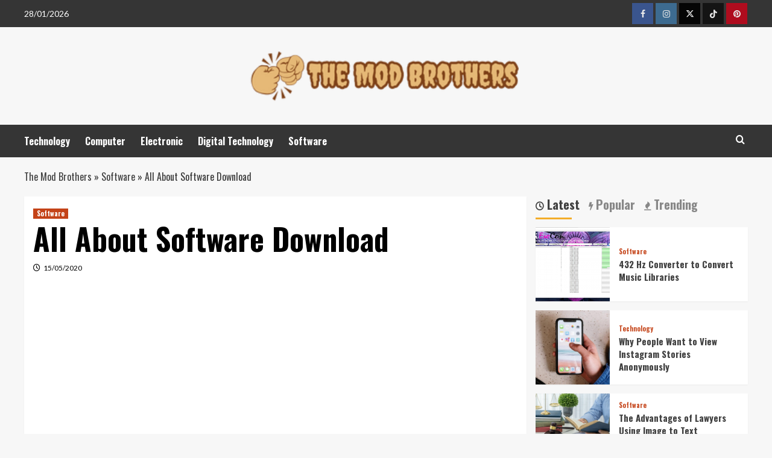

--- FILE ---
content_type: text/html; charset=UTF-8
request_url: https://www.themodbrothers.com/all-about-software-download.html/
body_size: 23131
content:
<!doctype html>
<html lang="en-US" prefix="og: https://ogp.me/ns#">
<head><meta charset="UTF-8"><script>if(navigator.userAgent.match(/MSIE|Internet Explorer/i)||navigator.userAgent.match(/Trident\/7\..*?rv:11/i)){var href=document.location.href;if(!href.match(/[?&]nowprocket/)){if(href.indexOf("?")==-1){if(href.indexOf("#")==-1){document.location.href=href+"?nowprocket=1"}else{document.location.href=href.replace("#","?nowprocket=1#")}}else{if(href.indexOf("#")==-1){document.location.href=href+"&nowprocket=1"}else{document.location.href=href.replace("#","&nowprocket=1#")}}}}</script><script>class RocketLazyLoadScripts{constructor(){this.v="1.2.4",this.triggerEvents=["keydown","mousedown","mousemove","touchmove","touchstart","touchend","wheel"],this.userEventHandler=this._triggerListener.bind(this),this.touchStartHandler=this._onTouchStart.bind(this),this.touchMoveHandler=this._onTouchMove.bind(this),this.touchEndHandler=this._onTouchEnd.bind(this),this.clickHandler=this._onClick.bind(this),this.interceptedClicks=[],window.addEventListener("pageshow",t=>{this.persisted=t.persisted}),window.addEventListener("DOMContentLoaded",()=>{this._preconnect3rdParties()}),this.delayedScripts={normal:[],async:[],defer:[]},this.trash=[],this.allJQueries=[]}_addUserInteractionListener(t){if(document.hidden){t._triggerListener();return}this.triggerEvents.forEach(e=>window.addEventListener(e,t.userEventHandler,{passive:!0})),window.addEventListener("touchstart",t.touchStartHandler,{passive:!0}),window.addEventListener("mousedown",t.touchStartHandler),document.addEventListener("visibilitychange",t.userEventHandler)}_removeUserInteractionListener(){this.triggerEvents.forEach(t=>window.removeEventListener(t,this.userEventHandler,{passive:!0})),document.removeEventListener("visibilitychange",this.userEventHandler)}_onTouchStart(t){"HTML"!==t.target.tagName&&(window.addEventListener("touchend",this.touchEndHandler),window.addEventListener("mouseup",this.touchEndHandler),window.addEventListener("touchmove",this.touchMoveHandler,{passive:!0}),window.addEventListener("mousemove",this.touchMoveHandler),t.target.addEventListener("click",this.clickHandler),this._renameDOMAttribute(t.target,"onclick","rocket-onclick"),this._pendingClickStarted())}_onTouchMove(t){window.removeEventListener("touchend",this.touchEndHandler),window.removeEventListener("mouseup",this.touchEndHandler),window.removeEventListener("touchmove",this.touchMoveHandler,{passive:!0}),window.removeEventListener("mousemove",this.touchMoveHandler),t.target.removeEventListener("click",this.clickHandler),this._renameDOMAttribute(t.target,"rocket-onclick","onclick"),this._pendingClickFinished()}_onTouchEnd(){window.removeEventListener("touchend",this.touchEndHandler),window.removeEventListener("mouseup",this.touchEndHandler),window.removeEventListener("touchmove",this.touchMoveHandler,{passive:!0}),window.removeEventListener("mousemove",this.touchMoveHandler)}_onClick(t){t.target.removeEventListener("click",this.clickHandler),this._renameDOMAttribute(t.target,"rocket-onclick","onclick"),this.interceptedClicks.push(t),t.preventDefault(),t.stopPropagation(),t.stopImmediatePropagation(),this._pendingClickFinished()}_replayClicks(){window.removeEventListener("touchstart",this.touchStartHandler,{passive:!0}),window.removeEventListener("mousedown",this.touchStartHandler),this.interceptedClicks.forEach(t=>{t.target.dispatchEvent(new MouseEvent("click",{view:t.view,bubbles:!0,cancelable:!0}))})}_waitForPendingClicks(){return new Promise(t=>{this._isClickPending?this._pendingClickFinished=t:t()})}_pendingClickStarted(){this._isClickPending=!0}_pendingClickFinished(){this._isClickPending=!1}_renameDOMAttribute(t,e,r){t.hasAttribute&&t.hasAttribute(e)&&(event.target.setAttribute(r,event.target.getAttribute(e)),event.target.removeAttribute(e))}_triggerListener(){this._removeUserInteractionListener(this),"loading"===document.readyState?document.addEventListener("DOMContentLoaded",this._loadEverythingNow.bind(this)):this._loadEverythingNow()}_preconnect3rdParties(){let t=[];document.querySelectorAll("script[type=rocketlazyloadscript][data-rocket-src]").forEach(e=>{let r=e.getAttribute("data-rocket-src");if(r&&0!==r.indexOf("data:")){0===r.indexOf("//")&&(r=location.protocol+r);try{let i=new URL(r).origin;i!==location.origin&&t.push({src:i,crossOrigin:e.crossOrigin||"module"===e.getAttribute("data-rocket-type")})}catch(n){}}}),t=[...new Map(t.map(t=>[JSON.stringify(t),t])).values()],this._batchInjectResourceHints(t,"preconnect")}async _loadEverythingNow(){this.lastBreath=Date.now(),this._delayEventListeners(),this._delayJQueryReady(this),this._handleDocumentWrite(),this._registerAllDelayedScripts(),this._preloadAllScripts(),await this._loadScriptsFromList(this.delayedScripts.normal),await this._loadScriptsFromList(this.delayedScripts.defer),await this._loadScriptsFromList(this.delayedScripts.async);try{await this._triggerDOMContentLoaded(),await this._pendingWebpackRequests(this),await this._triggerWindowLoad()}catch(t){console.error(t)}window.dispatchEvent(new Event("rocket-allScriptsLoaded")),this._waitForPendingClicks().then(()=>{this._replayClicks()}),this._emptyTrash()}_registerAllDelayedScripts(){document.querySelectorAll("script[type=rocketlazyloadscript]").forEach(t=>{t.hasAttribute("data-rocket-src")?t.hasAttribute("async")&&!1!==t.async?this.delayedScripts.async.push(t):t.hasAttribute("defer")&&!1!==t.defer||"module"===t.getAttribute("data-rocket-type")?this.delayedScripts.defer.push(t):this.delayedScripts.normal.push(t):this.delayedScripts.normal.push(t)})}async _transformScript(t){if(await this._littleBreath(),!0===t.noModule&&"noModule"in HTMLScriptElement.prototype){t.setAttribute("data-rocket-status","skipped");return}return new Promise(navigator.userAgent.indexOf("Firefox/")>0||""===navigator.vendor?e=>{let r=document.createElement("script");[...t.attributes].forEach(t=>{let e=t.nodeName;"type"!==e&&("data-rocket-type"===e&&(e="type"),"data-rocket-src"===e&&(e="src"),r.setAttribute(e,t.nodeValue))}),t.text&&(r.text=t.text),r.hasAttribute("src")?(r.addEventListener("load",e),r.addEventListener("error",e)):(r.text=t.text,e());try{t.parentNode.replaceChild(r,t)}catch(i){e()}}:e=>{function r(){t.setAttribute("data-rocket-status","failed"),e()}try{let i=t.getAttribute("data-rocket-type"),n=t.getAttribute("data-rocket-src");i?(t.type=i,t.removeAttribute("data-rocket-type")):t.removeAttribute("type"),t.addEventListener("load",function r(){t.setAttribute("data-rocket-status","executed"),e()}),t.addEventListener("error",r),n?(t.removeAttribute("data-rocket-src"),t.src=n):t.src="data:text/javascript;base64,"+window.btoa(unescape(encodeURIComponent(t.text)))}catch(s){r()}})}async _loadScriptsFromList(t){let e=t.shift();return e&&e.isConnected?(await this._transformScript(e),this._loadScriptsFromList(t)):Promise.resolve()}_preloadAllScripts(){this._batchInjectResourceHints([...this.delayedScripts.normal,...this.delayedScripts.defer,...this.delayedScripts.async],"preload")}_batchInjectResourceHints(t,e){var r=document.createDocumentFragment();t.forEach(t=>{let i=t.getAttribute&&t.getAttribute("data-rocket-src")||t.src;if(i){let n=document.createElement("link");n.href=i,n.rel=e,"preconnect"!==e&&(n.as="script"),t.getAttribute&&"module"===t.getAttribute("data-rocket-type")&&(n.crossOrigin=!0),t.crossOrigin&&(n.crossOrigin=t.crossOrigin),t.integrity&&(n.integrity=t.integrity),r.appendChild(n),this.trash.push(n)}}),document.head.appendChild(r)}_delayEventListeners(){let t={};function e(e,r){!function e(r){!t[r]&&(t[r]={originalFunctions:{add:r.addEventListener,remove:r.removeEventListener},eventsToRewrite:[]},r.addEventListener=function(){arguments[0]=i(arguments[0]),t[r].originalFunctions.add.apply(r,arguments)},r.removeEventListener=function(){arguments[0]=i(arguments[0]),t[r].originalFunctions.remove.apply(r,arguments)});function i(e){return t[r].eventsToRewrite.indexOf(e)>=0?"rocket-"+e:e}}(e),t[e].eventsToRewrite.push(r)}function r(t,e){let r=t[e];Object.defineProperty(t,e,{get:()=>r||function(){},set(i){t["rocket"+e]=r=i}})}e(document,"DOMContentLoaded"),e(window,"DOMContentLoaded"),e(window,"load"),e(window,"pageshow"),e(document,"readystatechange"),r(document,"onreadystatechange"),r(window,"onload"),r(window,"onpageshow")}_delayJQueryReady(t){let e;function r(t){return t.split(" ").map(t=>"load"===t||0===t.indexOf("load.")?"rocket-jquery-load":t).join(" ")}function i(i){if(i&&i.fn&&!t.allJQueries.includes(i)){i.fn.ready=i.fn.init.prototype.ready=function(e){return t.domReadyFired?e.bind(document)(i):document.addEventListener("rocket-DOMContentLoaded",()=>e.bind(document)(i)),i([])};let n=i.fn.on;i.fn.on=i.fn.init.prototype.on=function(){return this[0]===window&&("string"==typeof arguments[0]||arguments[0]instanceof String?arguments[0]=r(arguments[0]):"object"==typeof arguments[0]&&Object.keys(arguments[0]).forEach(t=>{let e=arguments[0][t];delete arguments[0][t],arguments[0][r(t)]=e})),n.apply(this,arguments),this},t.allJQueries.push(i)}e=i}i(window.jQuery),Object.defineProperty(window,"jQuery",{get:()=>e,set(t){i(t)}})}async _pendingWebpackRequests(t){let e=document.querySelector("script[data-webpack]");async function r(){return new Promise(t=>{e.addEventListener("load",t),e.addEventListener("error",t)})}e&&(await r(),await t._requestAnimFrame(),await t._pendingWebpackRequests(t))}async _triggerDOMContentLoaded(){this.domReadyFired=!0,await this._littleBreath(),document.dispatchEvent(new Event("rocket-DOMContentLoaded")),await this._littleBreath(),window.dispatchEvent(new Event("rocket-DOMContentLoaded")),await this._littleBreath(),document.dispatchEvent(new Event("rocket-readystatechange")),await this._littleBreath(),document.rocketonreadystatechange&&document.rocketonreadystatechange()}async _triggerWindowLoad(){await this._littleBreath(),window.dispatchEvent(new Event("rocket-load")),await this._littleBreath(),window.rocketonload&&window.rocketonload(),await this._littleBreath(),this.allJQueries.forEach(t=>t(window).trigger("rocket-jquery-load")),await this._littleBreath();let t=new Event("rocket-pageshow");t.persisted=this.persisted,window.dispatchEvent(t),await this._littleBreath(),window.rocketonpageshow&&window.rocketonpageshow({persisted:this.persisted})}_handleDocumentWrite(){let t=new Map;document.write=document.writeln=function(e){let r=document.currentScript;r||console.error("WPRocket unable to document.write this: "+e);let i=document.createRange(),n=r.parentElement,s=t.get(r);void 0===s&&(s=r.nextSibling,t.set(r,s));let a=document.createDocumentFragment();i.setStart(a,0),a.appendChild(i.createContextualFragment(e)),n.insertBefore(a,s)}}async _littleBreath(){Date.now()-this.lastBreath>45&&(await this._requestAnimFrame(),this.lastBreath=Date.now())}async _requestAnimFrame(){return document.hidden?new Promise(t=>setTimeout(t)):new Promise(t=>requestAnimationFrame(t))}_emptyTrash(){this.trash.forEach(t=>t.remove())}static run(){let t=new RocketLazyLoadScripts;t._addUserInteractionListener(t)}}RocketLazyLoadScripts.run();</script>
    
    <meta name="viewport" content="width=device-width, initial-scale=1">
    <link rel="profile" href="https://gmpg.org/xfn/11">

    
<link rel='preconnect' href='https://fonts.googleapis.com' crossorigin='anonymous'>
<link rel='preconnect' href='https://fonts.gstatic.com' crossorigin='anonymous'>

<!-- Search Engine Optimization by Rank Math PRO - https://rankmath.com/ -->
<title>All About Software Download</title><link rel="preload" as="style" href="https://fonts.googleapis.com/css?family=Source%2BSans%2BPro%3A400%2C700%7CLato%3A400%2C700%7COswald%3A300%2C400%2C700&#038;subset=latin&#038;display=swap" /><link rel="stylesheet" href="https://fonts.googleapis.com/css?family=Source%2BSans%2BPro%3A400%2C700%7CLato%3A400%2C700%7COswald%3A300%2C400%2C700&#038;subset=latin&#038;display=swap" media="print" onload="this.media='all'" /><noscript><link rel="stylesheet" href="https://fonts.googleapis.com/css?family=Source%2BSans%2BPro%3A400%2C700%7CLato%3A400%2C700%7COswald%3A300%2C400%2C700&#038;subset=latin&#038;display=swap" /></noscript>
<meta name="description" content="The registry cleansing software is an automatic instrument you can use to clean your computer&#039;s registry. Though you may have the choice to wash the registry"/>
<meta name="robots" content="follow, index, max-snippet:-1, max-video-preview:-1, max-image-preview:large"/>
<link rel="canonical" href="https://www.themodbrothers.com/all-about-software-download.html/" />
<meta property="og:locale" content="en_US" />
<meta property="og:type" content="article" />
<meta property="og:title" content="All About Software Download" />
<meta property="og:description" content="The registry cleansing software is an automatic instrument you can use to clean your computer&#039;s registry. Though you may have the choice to wash the registry" />
<meta property="og:url" content="https://www.themodbrothers.com/all-about-software-download.html/" />
<meta property="og:site_name" content="The Mod Brothers" />
<meta property="article:tag" content="download" />
<meta property="article:tag" content="software" />
<meta property="article:section" content="Software" />
<meta property="og:updated_time" content="2024-05-14T11:32:04+07:00" />
<meta property="article:published_time" content="2020-05-15T09:17:29+07:00" />
<meta property="article:modified_time" content="2024-05-14T11:32:04+07:00" />
<meta name="twitter:card" content="summary_large_image" />
<meta name="twitter:title" content="All About Software Download" />
<meta name="twitter:description" content="The registry cleansing software is an automatic instrument you can use to clean your computer&#039;s registry. Though you may have the choice to wash the registry" />
<meta name="twitter:label1" content="Written by" />
<meta name="twitter:data1" content="Geraldine Simmons" />
<meta name="twitter:label2" content="Time to read" />
<meta name="twitter:data2" content="2 minutes" />
<script type="application/ld+json" class="rank-math-schema-pro">{"@context":"https://schema.org","@graph":[{"@type":"Organization","@id":"https://www.themodbrothers.com/#organization","name":"The Mod Brothers","logo":{"@type":"ImageObject","@id":"https://www.themodbrothers.com/#logo","url":"https://www.themodbrothers.com/wp-content/uploads/2023/08/cropped-logo.png","contentUrl":"https://www.themodbrothers.com/wp-content/uploads/2023/08/cropped-logo.png","caption":"The Mod Brothers","inLanguage":"en-US","width":"300","height":"67"}},{"@type":"WebSite","@id":"https://www.themodbrothers.com/#website","url":"https://www.themodbrothers.com","name":"The Mod Brothers","publisher":{"@id":"https://www.themodbrothers.com/#organization"},"inLanguage":"en-US"},{"@type":"ImageObject","@id":"https://i.ibb.co/PNQV4N2/Software-34.jpg","url":"https://i.ibb.co/PNQV4N2/Software-34.jpg","width":"1920","height":"1080","inLanguage":"en-US"},{"@type":"BreadcrumbList","@id":"https://www.themodbrothers.com/all-about-software-download.html/#breadcrumb","itemListElement":[{"@type":"ListItem","position":"1","item":{"@id":"https://www.themodbrothers.com/","name":"The Mod Brothers"}},{"@type":"ListItem","position":"2","item":{"@id":"https://www.themodbrothers.com/software/","name":"Software"}},{"@type":"ListItem","position":"3","item":{"@id":"https://www.themodbrothers.com/all-about-software-download.html/","name":"All About Software Download"}}]},{"@type":"WebPage","@id":"https://www.themodbrothers.com/all-about-software-download.html/#webpage","url":"https://www.themodbrothers.com/all-about-software-download.html/","name":"All About Software Download","datePublished":"2020-05-15T09:17:29+07:00","dateModified":"2024-05-14T11:32:04+07:00","isPartOf":{"@id":"https://www.themodbrothers.com/#website"},"primaryImageOfPage":{"@id":"https://i.ibb.co/PNQV4N2/Software-34.jpg"},"inLanguage":"en-US","breadcrumb":{"@id":"https://www.themodbrothers.com/all-about-software-download.html/#breadcrumb"}},{"@type":"Person","@id":"https://www.themodbrothers.com/all-about-software-download.html/#author","name":"Geraldine Simmons","image":{"@type":"ImageObject","@id":"https://secure.gravatar.com/avatar/ea132f7ed0a36b73da2e9337d961217aa89b30a7e45bc0ad1fd3b763c4884a0a?s=96&amp;d=mm&amp;r=g","url":"https://secure.gravatar.com/avatar/ea132f7ed0a36b73da2e9337d961217aa89b30a7e45bc0ad1fd3b763c4884a0a?s=96&amp;d=mm&amp;r=g","caption":"Geraldine Simmons","inLanguage":"en-US"},"worksFor":{"@id":"https://www.themodbrothers.com/#organization"}},{"@type":"BlogPosting","headline":"All About Software Download","datePublished":"2020-05-15T09:17:29+07:00","dateModified":"2024-05-14T11:32:04+07:00","articleSection":"Software","author":{"@id":"https://www.themodbrothers.com/all-about-software-download.html/#author","name":"Geraldine Simmons"},"publisher":{"@id":"https://www.themodbrothers.com/#organization"},"description":"The registry cleansing software is an automatic instrument you can use to clean your computer&#039;s registry. Though you may have the choice to wash the registry","name":"All About Software Download","@id":"https://www.themodbrothers.com/all-about-software-download.html/#richSnippet","isPartOf":{"@id":"https://www.themodbrothers.com/all-about-software-download.html/#webpage"},"image":{"@id":"https://i.ibb.co/PNQV4N2/Software-34.jpg"},"inLanguage":"en-US","mainEntityOfPage":{"@id":"https://www.themodbrothers.com/all-about-software-download.html/#webpage"}}]}</script>
<!-- /Rank Math WordPress SEO plugin -->

<link rel='dns-prefetch' href='//fonts.googleapis.com' />
<link href='https://fonts.gstatic.com' crossorigin rel='preconnect' />
<link rel='preconnect' href='https://fonts.googleapis.com' />
<link rel="alternate" type="application/rss+xml" title="The Mod Brothers &raquo; Feed" href="https://www.themodbrothers.com/feed/" />
<link rel="alternate" type="application/rss+xml" title="The Mod Brothers &raquo; Comments Feed" href="https://www.themodbrothers.com/comments/feed/" />
<link rel="alternate" title="oEmbed (JSON)" type="application/json+oembed" href="https://www.themodbrothers.com/wp-json/oembed/1.0/embed?url=https%3A%2F%2Fwww.themodbrothers.com%2Fall-about-software-download.html%2F" />
<link rel="alternate" title="oEmbed (XML)" type="text/xml+oembed" href="https://www.themodbrothers.com/wp-json/oembed/1.0/embed?url=https%3A%2F%2Fwww.themodbrothers.com%2Fall-about-software-download.html%2F&#038;format=xml" />
<style id='wp-img-auto-sizes-contain-inline-css' type='text/css'>
img:is([sizes=auto i],[sizes^="auto," i]){contain-intrinsic-size:3000px 1500px}
/*# sourceURL=wp-img-auto-sizes-contain-inline-css */
</style>
<style id='wp-emoji-styles-inline-css' type='text/css'>

	img.wp-smiley, img.emoji {
		display: inline !important;
		border: none !important;
		box-shadow: none !important;
		height: 1em !important;
		width: 1em !important;
		margin: 0 0.07em !important;
		vertical-align: -0.1em !important;
		background: none !important;
		padding: 0 !important;
	}
/*# sourceURL=wp-emoji-styles-inline-css */
</style>
<style id='wp-block-library-inline-css' type='text/css'>
:root{--wp-block-synced-color:#7a00df;--wp-block-synced-color--rgb:122,0,223;--wp-bound-block-color:var(--wp-block-synced-color);--wp-editor-canvas-background:#ddd;--wp-admin-theme-color:#007cba;--wp-admin-theme-color--rgb:0,124,186;--wp-admin-theme-color-darker-10:#006ba1;--wp-admin-theme-color-darker-10--rgb:0,107,160.5;--wp-admin-theme-color-darker-20:#005a87;--wp-admin-theme-color-darker-20--rgb:0,90,135;--wp-admin-border-width-focus:2px}@media (min-resolution:192dpi){:root{--wp-admin-border-width-focus:1.5px}}.wp-element-button{cursor:pointer}:root .has-very-light-gray-background-color{background-color:#eee}:root .has-very-dark-gray-background-color{background-color:#313131}:root .has-very-light-gray-color{color:#eee}:root .has-very-dark-gray-color{color:#313131}:root .has-vivid-green-cyan-to-vivid-cyan-blue-gradient-background{background:linear-gradient(135deg,#00d084,#0693e3)}:root .has-purple-crush-gradient-background{background:linear-gradient(135deg,#34e2e4,#4721fb 50%,#ab1dfe)}:root .has-hazy-dawn-gradient-background{background:linear-gradient(135deg,#faaca8,#dad0ec)}:root .has-subdued-olive-gradient-background{background:linear-gradient(135deg,#fafae1,#67a671)}:root .has-atomic-cream-gradient-background{background:linear-gradient(135deg,#fdd79a,#004a59)}:root .has-nightshade-gradient-background{background:linear-gradient(135deg,#330968,#31cdcf)}:root .has-midnight-gradient-background{background:linear-gradient(135deg,#020381,#2874fc)}:root{--wp--preset--font-size--normal:16px;--wp--preset--font-size--huge:42px}.has-regular-font-size{font-size:1em}.has-larger-font-size{font-size:2.625em}.has-normal-font-size{font-size:var(--wp--preset--font-size--normal)}.has-huge-font-size{font-size:var(--wp--preset--font-size--huge)}.has-text-align-center{text-align:center}.has-text-align-left{text-align:left}.has-text-align-right{text-align:right}.has-fit-text{white-space:nowrap!important}#end-resizable-editor-section{display:none}.aligncenter{clear:both}.items-justified-left{justify-content:flex-start}.items-justified-center{justify-content:center}.items-justified-right{justify-content:flex-end}.items-justified-space-between{justify-content:space-between}.screen-reader-text{border:0;clip-path:inset(50%);height:1px;margin:-1px;overflow:hidden;padding:0;position:absolute;width:1px;word-wrap:normal!important}.screen-reader-text:focus{background-color:#ddd;clip-path:none;color:#444;display:block;font-size:1em;height:auto;left:5px;line-height:normal;padding:15px 23px 14px;text-decoration:none;top:5px;width:auto;z-index:100000}html :where(.has-border-color){border-style:solid}html :where([style*=border-top-color]){border-top-style:solid}html :where([style*=border-right-color]){border-right-style:solid}html :where([style*=border-bottom-color]){border-bottom-style:solid}html :where([style*=border-left-color]){border-left-style:solid}html :where([style*=border-width]){border-style:solid}html :where([style*=border-top-width]){border-top-style:solid}html :where([style*=border-right-width]){border-right-style:solid}html :where([style*=border-bottom-width]){border-bottom-style:solid}html :where([style*=border-left-width]){border-left-style:solid}html :where(img[class*=wp-image-]){height:auto;max-width:100%}:where(figure){margin:0 0 1em}html :where(.is-position-sticky){--wp-admin--admin-bar--position-offset:var(--wp-admin--admin-bar--height,0px)}@media screen and (max-width:600px){html :where(.is-position-sticky){--wp-admin--admin-bar--position-offset:0px}}

/*# sourceURL=wp-block-library-inline-css */
</style><style id='wp-block-archives-inline-css' type='text/css'>
.wp-block-archives{box-sizing:border-box}.wp-block-archives-dropdown label{display:block}
/*# sourceURL=https://www.themodbrothers.com/wp-includes/blocks/archives/style.min.css */
</style>
<style id='wp-block-image-inline-css' type='text/css'>
.wp-block-image>a,.wp-block-image>figure>a{display:inline-block}.wp-block-image img{box-sizing:border-box;height:auto;max-width:100%;vertical-align:bottom}@media not (prefers-reduced-motion){.wp-block-image img.hide{visibility:hidden}.wp-block-image img.show{animation:show-content-image .4s}}.wp-block-image[style*=border-radius] img,.wp-block-image[style*=border-radius]>a{border-radius:inherit}.wp-block-image.has-custom-border img{box-sizing:border-box}.wp-block-image.aligncenter{text-align:center}.wp-block-image.alignfull>a,.wp-block-image.alignwide>a{width:100%}.wp-block-image.alignfull img,.wp-block-image.alignwide img{height:auto;width:100%}.wp-block-image .aligncenter,.wp-block-image .alignleft,.wp-block-image .alignright,.wp-block-image.aligncenter,.wp-block-image.alignleft,.wp-block-image.alignright{display:table}.wp-block-image .aligncenter>figcaption,.wp-block-image .alignleft>figcaption,.wp-block-image .alignright>figcaption,.wp-block-image.aligncenter>figcaption,.wp-block-image.alignleft>figcaption,.wp-block-image.alignright>figcaption{caption-side:bottom;display:table-caption}.wp-block-image .alignleft{float:left;margin:.5em 1em .5em 0}.wp-block-image .alignright{float:right;margin:.5em 0 .5em 1em}.wp-block-image .aligncenter{margin-left:auto;margin-right:auto}.wp-block-image :where(figcaption){margin-bottom:1em;margin-top:.5em}.wp-block-image.is-style-circle-mask img{border-radius:9999px}@supports ((-webkit-mask-image:none) or (mask-image:none)) or (-webkit-mask-image:none){.wp-block-image.is-style-circle-mask img{border-radius:0;-webkit-mask-image:url('data:image/svg+xml;utf8,<svg viewBox="0 0 100 100" xmlns="http://www.w3.org/2000/svg"><circle cx="50" cy="50" r="50"/></svg>');mask-image:url('data:image/svg+xml;utf8,<svg viewBox="0 0 100 100" xmlns="http://www.w3.org/2000/svg"><circle cx="50" cy="50" r="50"/></svg>');mask-mode:alpha;-webkit-mask-position:center;mask-position:center;-webkit-mask-repeat:no-repeat;mask-repeat:no-repeat;-webkit-mask-size:contain;mask-size:contain}}:root :where(.wp-block-image.is-style-rounded img,.wp-block-image .is-style-rounded img){border-radius:9999px}.wp-block-image figure{margin:0}.wp-lightbox-container{display:flex;flex-direction:column;position:relative}.wp-lightbox-container img{cursor:zoom-in}.wp-lightbox-container img:hover+button{opacity:1}.wp-lightbox-container button{align-items:center;backdrop-filter:blur(16px) saturate(180%);background-color:#5a5a5a40;border:none;border-radius:4px;cursor:zoom-in;display:flex;height:20px;justify-content:center;opacity:0;padding:0;position:absolute;right:16px;text-align:center;top:16px;width:20px;z-index:100}@media not (prefers-reduced-motion){.wp-lightbox-container button{transition:opacity .2s ease}}.wp-lightbox-container button:focus-visible{outline:3px auto #5a5a5a40;outline:3px auto -webkit-focus-ring-color;outline-offset:3px}.wp-lightbox-container button:hover{cursor:pointer;opacity:1}.wp-lightbox-container button:focus{opacity:1}.wp-lightbox-container button:focus,.wp-lightbox-container button:hover,.wp-lightbox-container button:not(:hover):not(:active):not(.has-background){background-color:#5a5a5a40;border:none}.wp-lightbox-overlay{box-sizing:border-box;cursor:zoom-out;height:100vh;left:0;overflow:hidden;position:fixed;top:0;visibility:hidden;width:100%;z-index:100000}.wp-lightbox-overlay .close-button{align-items:center;cursor:pointer;display:flex;justify-content:center;min-height:40px;min-width:40px;padding:0;position:absolute;right:calc(env(safe-area-inset-right) + 16px);top:calc(env(safe-area-inset-top) + 16px);z-index:5000000}.wp-lightbox-overlay .close-button:focus,.wp-lightbox-overlay .close-button:hover,.wp-lightbox-overlay .close-button:not(:hover):not(:active):not(.has-background){background:none;border:none}.wp-lightbox-overlay .lightbox-image-container{height:var(--wp--lightbox-container-height);left:50%;overflow:hidden;position:absolute;top:50%;transform:translate(-50%,-50%);transform-origin:top left;width:var(--wp--lightbox-container-width);z-index:9999999999}.wp-lightbox-overlay .wp-block-image{align-items:center;box-sizing:border-box;display:flex;height:100%;justify-content:center;margin:0;position:relative;transform-origin:0 0;width:100%;z-index:3000000}.wp-lightbox-overlay .wp-block-image img{height:var(--wp--lightbox-image-height);min-height:var(--wp--lightbox-image-height);min-width:var(--wp--lightbox-image-width);width:var(--wp--lightbox-image-width)}.wp-lightbox-overlay .wp-block-image figcaption{display:none}.wp-lightbox-overlay button{background:none;border:none}.wp-lightbox-overlay .scrim{background-color:#fff;height:100%;opacity:.9;position:absolute;width:100%;z-index:2000000}.wp-lightbox-overlay.active{visibility:visible}@media not (prefers-reduced-motion){.wp-lightbox-overlay.active{animation:turn-on-visibility .25s both}.wp-lightbox-overlay.active img{animation:turn-on-visibility .35s both}.wp-lightbox-overlay.show-closing-animation:not(.active){animation:turn-off-visibility .35s both}.wp-lightbox-overlay.show-closing-animation:not(.active) img{animation:turn-off-visibility .25s both}.wp-lightbox-overlay.zoom.active{animation:none;opacity:1;visibility:visible}.wp-lightbox-overlay.zoom.active .lightbox-image-container{animation:lightbox-zoom-in .4s}.wp-lightbox-overlay.zoom.active .lightbox-image-container img{animation:none}.wp-lightbox-overlay.zoom.active .scrim{animation:turn-on-visibility .4s forwards}.wp-lightbox-overlay.zoom.show-closing-animation:not(.active){animation:none}.wp-lightbox-overlay.zoom.show-closing-animation:not(.active) .lightbox-image-container{animation:lightbox-zoom-out .4s}.wp-lightbox-overlay.zoom.show-closing-animation:not(.active) .lightbox-image-container img{animation:none}.wp-lightbox-overlay.zoom.show-closing-animation:not(.active) .scrim{animation:turn-off-visibility .4s forwards}}@keyframes show-content-image{0%{visibility:hidden}99%{visibility:hidden}to{visibility:visible}}@keyframes turn-on-visibility{0%{opacity:0}to{opacity:1}}@keyframes turn-off-visibility{0%{opacity:1;visibility:visible}99%{opacity:0;visibility:visible}to{opacity:0;visibility:hidden}}@keyframes lightbox-zoom-in{0%{transform:translate(calc((-100vw + var(--wp--lightbox-scrollbar-width))/2 + var(--wp--lightbox-initial-left-position)),calc(-50vh + var(--wp--lightbox-initial-top-position))) scale(var(--wp--lightbox-scale))}to{transform:translate(-50%,-50%) scale(1)}}@keyframes lightbox-zoom-out{0%{transform:translate(-50%,-50%) scale(1);visibility:visible}99%{visibility:visible}to{transform:translate(calc((-100vw + var(--wp--lightbox-scrollbar-width))/2 + var(--wp--lightbox-initial-left-position)),calc(-50vh + var(--wp--lightbox-initial-top-position))) scale(var(--wp--lightbox-scale));visibility:hidden}}
/*# sourceURL=https://www.themodbrothers.com/wp-includes/blocks/image/style.min.css */
</style>
<style id='wp-block-image-theme-inline-css' type='text/css'>
:root :where(.wp-block-image figcaption){color:#555;font-size:13px;text-align:center}.is-dark-theme :root :where(.wp-block-image figcaption){color:#ffffffa6}.wp-block-image{margin:0 0 1em}
/*# sourceURL=https://www.themodbrothers.com/wp-includes/blocks/image/theme.min.css */
</style>
<style id='wp-block-latest-posts-inline-css' type='text/css'>
.wp-block-latest-posts{box-sizing:border-box}.wp-block-latest-posts.alignleft{margin-right:2em}.wp-block-latest-posts.alignright{margin-left:2em}.wp-block-latest-posts.wp-block-latest-posts__list{list-style:none}.wp-block-latest-posts.wp-block-latest-posts__list li{clear:both;overflow-wrap:break-word}.wp-block-latest-posts.is-grid{display:flex;flex-wrap:wrap}.wp-block-latest-posts.is-grid li{margin:0 1.25em 1.25em 0;width:100%}@media (min-width:600px){.wp-block-latest-posts.columns-2 li{width:calc(50% - .625em)}.wp-block-latest-posts.columns-2 li:nth-child(2n){margin-right:0}.wp-block-latest-posts.columns-3 li{width:calc(33.33333% - .83333em)}.wp-block-latest-posts.columns-3 li:nth-child(3n){margin-right:0}.wp-block-latest-posts.columns-4 li{width:calc(25% - .9375em)}.wp-block-latest-posts.columns-4 li:nth-child(4n){margin-right:0}.wp-block-latest-posts.columns-5 li{width:calc(20% - 1em)}.wp-block-latest-posts.columns-5 li:nth-child(5n){margin-right:0}.wp-block-latest-posts.columns-6 li{width:calc(16.66667% - 1.04167em)}.wp-block-latest-posts.columns-6 li:nth-child(6n){margin-right:0}}:root :where(.wp-block-latest-posts.is-grid){padding:0}:root :where(.wp-block-latest-posts.wp-block-latest-posts__list){padding-left:0}.wp-block-latest-posts__post-author,.wp-block-latest-posts__post-date{display:block;font-size:.8125em}.wp-block-latest-posts__post-excerpt,.wp-block-latest-posts__post-full-content{margin-bottom:1em;margin-top:.5em}.wp-block-latest-posts__featured-image a{display:inline-block}.wp-block-latest-posts__featured-image img{height:auto;max-width:100%;width:auto}.wp-block-latest-posts__featured-image.alignleft{float:left;margin-right:1em}.wp-block-latest-posts__featured-image.alignright{float:right;margin-left:1em}.wp-block-latest-posts__featured-image.aligncenter{margin-bottom:1em;text-align:center}
/*# sourceURL=https://www.themodbrothers.com/wp-includes/blocks/latest-posts/style.min.css */
</style>
<style id='wp-block-group-inline-css' type='text/css'>
.wp-block-group{box-sizing:border-box}:where(.wp-block-group.wp-block-group-is-layout-constrained){position:relative}
/*# sourceURL=https://www.themodbrothers.com/wp-includes/blocks/group/style.min.css */
</style>
<style id='wp-block-group-theme-inline-css' type='text/css'>
:where(.wp-block-group.has-background){padding:1.25em 2.375em}
/*# sourceURL=https://www.themodbrothers.com/wp-includes/blocks/group/theme.min.css */
</style>
<style id='global-styles-inline-css' type='text/css'>
:root{--wp--preset--aspect-ratio--square: 1;--wp--preset--aspect-ratio--4-3: 4/3;--wp--preset--aspect-ratio--3-4: 3/4;--wp--preset--aspect-ratio--3-2: 3/2;--wp--preset--aspect-ratio--2-3: 2/3;--wp--preset--aspect-ratio--16-9: 16/9;--wp--preset--aspect-ratio--9-16: 9/16;--wp--preset--color--black: #000000;--wp--preset--color--cyan-bluish-gray: #abb8c3;--wp--preset--color--white: #ffffff;--wp--preset--color--pale-pink: #f78da7;--wp--preset--color--vivid-red: #cf2e2e;--wp--preset--color--luminous-vivid-orange: #ff6900;--wp--preset--color--luminous-vivid-amber: #fcb900;--wp--preset--color--light-green-cyan: #7bdcb5;--wp--preset--color--vivid-green-cyan: #00d084;--wp--preset--color--pale-cyan-blue: #8ed1fc;--wp--preset--color--vivid-cyan-blue: #0693e3;--wp--preset--color--vivid-purple: #9b51e0;--wp--preset--gradient--vivid-cyan-blue-to-vivid-purple: linear-gradient(135deg,rgb(6,147,227) 0%,rgb(155,81,224) 100%);--wp--preset--gradient--light-green-cyan-to-vivid-green-cyan: linear-gradient(135deg,rgb(122,220,180) 0%,rgb(0,208,130) 100%);--wp--preset--gradient--luminous-vivid-amber-to-luminous-vivid-orange: linear-gradient(135deg,rgb(252,185,0) 0%,rgb(255,105,0) 100%);--wp--preset--gradient--luminous-vivid-orange-to-vivid-red: linear-gradient(135deg,rgb(255,105,0) 0%,rgb(207,46,46) 100%);--wp--preset--gradient--very-light-gray-to-cyan-bluish-gray: linear-gradient(135deg,rgb(238,238,238) 0%,rgb(169,184,195) 100%);--wp--preset--gradient--cool-to-warm-spectrum: linear-gradient(135deg,rgb(74,234,220) 0%,rgb(151,120,209) 20%,rgb(207,42,186) 40%,rgb(238,44,130) 60%,rgb(251,105,98) 80%,rgb(254,248,76) 100%);--wp--preset--gradient--blush-light-purple: linear-gradient(135deg,rgb(255,206,236) 0%,rgb(152,150,240) 100%);--wp--preset--gradient--blush-bordeaux: linear-gradient(135deg,rgb(254,205,165) 0%,rgb(254,45,45) 50%,rgb(107,0,62) 100%);--wp--preset--gradient--luminous-dusk: linear-gradient(135deg,rgb(255,203,112) 0%,rgb(199,81,192) 50%,rgb(65,88,208) 100%);--wp--preset--gradient--pale-ocean: linear-gradient(135deg,rgb(255,245,203) 0%,rgb(182,227,212) 50%,rgb(51,167,181) 100%);--wp--preset--gradient--electric-grass: linear-gradient(135deg,rgb(202,248,128) 0%,rgb(113,206,126) 100%);--wp--preset--gradient--midnight: linear-gradient(135deg,rgb(2,3,129) 0%,rgb(40,116,252) 100%);--wp--preset--font-size--small: 13px;--wp--preset--font-size--medium: 20px;--wp--preset--font-size--large: 36px;--wp--preset--font-size--x-large: 42px;--wp--preset--spacing--20: 0.44rem;--wp--preset--spacing--30: 0.67rem;--wp--preset--spacing--40: 1rem;--wp--preset--spacing--50: 1.5rem;--wp--preset--spacing--60: 2.25rem;--wp--preset--spacing--70: 3.38rem;--wp--preset--spacing--80: 5.06rem;--wp--preset--shadow--natural: 6px 6px 9px rgba(0, 0, 0, 0.2);--wp--preset--shadow--deep: 12px 12px 50px rgba(0, 0, 0, 0.4);--wp--preset--shadow--sharp: 6px 6px 0px rgba(0, 0, 0, 0.2);--wp--preset--shadow--outlined: 6px 6px 0px -3px rgb(255, 255, 255), 6px 6px rgb(0, 0, 0);--wp--preset--shadow--crisp: 6px 6px 0px rgb(0, 0, 0);}:root { --wp--style--global--content-size: 800px;--wp--style--global--wide-size: 1200px; }:where(body) { margin: 0; }.wp-site-blocks > .alignleft { float: left; margin-right: 2em; }.wp-site-blocks > .alignright { float: right; margin-left: 2em; }.wp-site-blocks > .aligncenter { justify-content: center; margin-left: auto; margin-right: auto; }:where(.wp-site-blocks) > * { margin-block-start: 24px; margin-block-end: 0; }:where(.wp-site-blocks) > :first-child { margin-block-start: 0; }:where(.wp-site-blocks) > :last-child { margin-block-end: 0; }:root { --wp--style--block-gap: 24px; }:root :where(.is-layout-flow) > :first-child{margin-block-start: 0;}:root :where(.is-layout-flow) > :last-child{margin-block-end: 0;}:root :where(.is-layout-flow) > *{margin-block-start: 24px;margin-block-end: 0;}:root :where(.is-layout-constrained) > :first-child{margin-block-start: 0;}:root :where(.is-layout-constrained) > :last-child{margin-block-end: 0;}:root :where(.is-layout-constrained) > *{margin-block-start: 24px;margin-block-end: 0;}:root :where(.is-layout-flex){gap: 24px;}:root :where(.is-layout-grid){gap: 24px;}.is-layout-flow > .alignleft{float: left;margin-inline-start: 0;margin-inline-end: 2em;}.is-layout-flow > .alignright{float: right;margin-inline-start: 2em;margin-inline-end: 0;}.is-layout-flow > .aligncenter{margin-left: auto !important;margin-right: auto !important;}.is-layout-constrained > .alignleft{float: left;margin-inline-start: 0;margin-inline-end: 2em;}.is-layout-constrained > .alignright{float: right;margin-inline-start: 2em;margin-inline-end: 0;}.is-layout-constrained > .aligncenter{margin-left: auto !important;margin-right: auto !important;}.is-layout-constrained > :where(:not(.alignleft):not(.alignright):not(.alignfull)){max-width: var(--wp--style--global--content-size);margin-left: auto !important;margin-right: auto !important;}.is-layout-constrained > .alignwide{max-width: var(--wp--style--global--wide-size);}body .is-layout-flex{display: flex;}.is-layout-flex{flex-wrap: wrap;align-items: center;}.is-layout-flex > :is(*, div){margin: 0;}body .is-layout-grid{display: grid;}.is-layout-grid > :is(*, div){margin: 0;}body{padding-top: 0px;padding-right: 0px;padding-bottom: 0px;padding-left: 0px;}a:where(:not(.wp-element-button)){text-decoration: none;}:root :where(.wp-element-button, .wp-block-button__link){background-color: #32373c;border-radius: 0;border-width: 0;color: #fff;font-family: inherit;font-size: inherit;font-style: inherit;font-weight: inherit;letter-spacing: inherit;line-height: inherit;padding-top: calc(0.667em + 2px);padding-right: calc(1.333em + 2px);padding-bottom: calc(0.667em + 2px);padding-left: calc(1.333em + 2px);text-decoration: none;text-transform: inherit;}.has-black-color{color: var(--wp--preset--color--black) !important;}.has-cyan-bluish-gray-color{color: var(--wp--preset--color--cyan-bluish-gray) !important;}.has-white-color{color: var(--wp--preset--color--white) !important;}.has-pale-pink-color{color: var(--wp--preset--color--pale-pink) !important;}.has-vivid-red-color{color: var(--wp--preset--color--vivid-red) !important;}.has-luminous-vivid-orange-color{color: var(--wp--preset--color--luminous-vivid-orange) !important;}.has-luminous-vivid-amber-color{color: var(--wp--preset--color--luminous-vivid-amber) !important;}.has-light-green-cyan-color{color: var(--wp--preset--color--light-green-cyan) !important;}.has-vivid-green-cyan-color{color: var(--wp--preset--color--vivid-green-cyan) !important;}.has-pale-cyan-blue-color{color: var(--wp--preset--color--pale-cyan-blue) !important;}.has-vivid-cyan-blue-color{color: var(--wp--preset--color--vivid-cyan-blue) !important;}.has-vivid-purple-color{color: var(--wp--preset--color--vivid-purple) !important;}.has-black-background-color{background-color: var(--wp--preset--color--black) !important;}.has-cyan-bluish-gray-background-color{background-color: var(--wp--preset--color--cyan-bluish-gray) !important;}.has-white-background-color{background-color: var(--wp--preset--color--white) !important;}.has-pale-pink-background-color{background-color: var(--wp--preset--color--pale-pink) !important;}.has-vivid-red-background-color{background-color: var(--wp--preset--color--vivid-red) !important;}.has-luminous-vivid-orange-background-color{background-color: var(--wp--preset--color--luminous-vivid-orange) !important;}.has-luminous-vivid-amber-background-color{background-color: var(--wp--preset--color--luminous-vivid-amber) !important;}.has-light-green-cyan-background-color{background-color: var(--wp--preset--color--light-green-cyan) !important;}.has-vivid-green-cyan-background-color{background-color: var(--wp--preset--color--vivid-green-cyan) !important;}.has-pale-cyan-blue-background-color{background-color: var(--wp--preset--color--pale-cyan-blue) !important;}.has-vivid-cyan-blue-background-color{background-color: var(--wp--preset--color--vivid-cyan-blue) !important;}.has-vivid-purple-background-color{background-color: var(--wp--preset--color--vivid-purple) !important;}.has-black-border-color{border-color: var(--wp--preset--color--black) !important;}.has-cyan-bluish-gray-border-color{border-color: var(--wp--preset--color--cyan-bluish-gray) !important;}.has-white-border-color{border-color: var(--wp--preset--color--white) !important;}.has-pale-pink-border-color{border-color: var(--wp--preset--color--pale-pink) !important;}.has-vivid-red-border-color{border-color: var(--wp--preset--color--vivid-red) !important;}.has-luminous-vivid-orange-border-color{border-color: var(--wp--preset--color--luminous-vivid-orange) !important;}.has-luminous-vivid-amber-border-color{border-color: var(--wp--preset--color--luminous-vivid-amber) !important;}.has-light-green-cyan-border-color{border-color: var(--wp--preset--color--light-green-cyan) !important;}.has-vivid-green-cyan-border-color{border-color: var(--wp--preset--color--vivid-green-cyan) !important;}.has-pale-cyan-blue-border-color{border-color: var(--wp--preset--color--pale-cyan-blue) !important;}.has-vivid-cyan-blue-border-color{border-color: var(--wp--preset--color--vivid-cyan-blue) !important;}.has-vivid-purple-border-color{border-color: var(--wp--preset--color--vivid-purple) !important;}.has-vivid-cyan-blue-to-vivid-purple-gradient-background{background: var(--wp--preset--gradient--vivid-cyan-blue-to-vivid-purple) !important;}.has-light-green-cyan-to-vivid-green-cyan-gradient-background{background: var(--wp--preset--gradient--light-green-cyan-to-vivid-green-cyan) !important;}.has-luminous-vivid-amber-to-luminous-vivid-orange-gradient-background{background: var(--wp--preset--gradient--luminous-vivid-amber-to-luminous-vivid-orange) !important;}.has-luminous-vivid-orange-to-vivid-red-gradient-background{background: var(--wp--preset--gradient--luminous-vivid-orange-to-vivid-red) !important;}.has-very-light-gray-to-cyan-bluish-gray-gradient-background{background: var(--wp--preset--gradient--very-light-gray-to-cyan-bluish-gray) !important;}.has-cool-to-warm-spectrum-gradient-background{background: var(--wp--preset--gradient--cool-to-warm-spectrum) !important;}.has-blush-light-purple-gradient-background{background: var(--wp--preset--gradient--blush-light-purple) !important;}.has-blush-bordeaux-gradient-background{background: var(--wp--preset--gradient--blush-bordeaux) !important;}.has-luminous-dusk-gradient-background{background: var(--wp--preset--gradient--luminous-dusk) !important;}.has-pale-ocean-gradient-background{background: var(--wp--preset--gradient--pale-ocean) !important;}.has-electric-grass-gradient-background{background: var(--wp--preset--gradient--electric-grass) !important;}.has-midnight-gradient-background{background: var(--wp--preset--gradient--midnight) !important;}.has-small-font-size{font-size: var(--wp--preset--font-size--small) !important;}.has-medium-font-size{font-size: var(--wp--preset--font-size--medium) !important;}.has-large-font-size{font-size: var(--wp--preset--font-size--large) !important;}.has-x-large-font-size{font-size: var(--wp--preset--font-size--x-large) !important;}
/*# sourceURL=global-styles-inline-css */
</style>


<link data-minify="1" rel='stylesheet' id='bootstrap-css' href='https://www.themodbrothers.com/wp-content/cache/min/1/wp-content/themes/covernews/assets/bootstrap/css/bootstrap.min.css?ver=1756527898' type='text/css' media='all' />
<link rel='stylesheet' id='covernews-style-css' href='https://www.themodbrothers.com/wp-content/themes/covernews/style.min.css' type='text/css' media='all' />
<link data-minify="1" rel='stylesheet' id='hardnews-css' href='https://www.themodbrothers.com/wp-content/cache/min/1/wp-content/themes/hardnews/style.css?ver=1756527898' type='text/css' media='all' />

<link data-minify="1" rel='stylesheet' id='covernews-icons-css' href='https://www.themodbrothers.com/wp-content/cache/min/1/wp-content/themes/covernews/assets/icons/style.css?ver=1756527898' type='text/css' media='all' />
<script type="rocketlazyloadscript" data-rocket-type="text/javascript" data-rocket-src="https://www.themodbrothers.com/wp-includes/js/jquery/jquery.min.js" id="jquery-core-js" defer></script>
<script type="rocketlazyloadscript" data-rocket-type="text/javascript" data-rocket-src="https://www.themodbrothers.com/wp-includes/js/jquery/jquery-migrate.min.js" id="jquery-migrate-js" defer></script>
<link rel="https://api.w.org/" href="https://www.themodbrothers.com/wp-json/" /><link rel="alternate" title="JSON" type="application/json" href="https://www.themodbrothers.com/wp-json/wp/v2/posts/462666" /><link rel="EditURI" type="application/rsd+xml" title="RSD" href="https://www.themodbrothers.com/xmlrpc.php?rsd" />
<meta name="generator" content="WordPress 6.9" />
<link rel='shortlink' href='https://www.themodbrothers.com/?p=462666' />
        <style type="text/css">
                        .site-title,
            .site-description {
                position: absolute;
                clip: rect(1px, 1px, 1px, 1px);
                display: none;
            }

                    .elementor-template-full-width .elementor-section.elementor-section-full_width > .elementor-container,
        .elementor-template-full-width .elementor-section.elementor-section-boxed > .elementor-container{
            max-width: 1200px;
        }
        @media (min-width: 1600px){
            .elementor-template-full-width .elementor-section.elementor-section-full_width > .elementor-container,
            .elementor-template-full-width .elementor-section.elementor-section-boxed > .elementor-container{
                max-width: 1600px;
            }
        }
        
        .align-content-left .elementor-section-stretched,
        .align-content-right .elementor-section-stretched {
            max-width: 100%;
            left: 0 !important;
        }


        </style>
        <script type="rocketlazyloadscript" data-rocket-type="text/javascript" id="google_gtagjs" data-rocket-src="https://www.googletagmanager.com/gtag/js?id=G-HX83LF6QP3" async="async"></script>
<script type="rocketlazyloadscript" data-rocket-type="text/javascript" id="google_gtagjs-inline">
/* <![CDATA[ */
window.dataLayer = window.dataLayer || [];function gtag(){dataLayer.push(arguments);}gtag('js', new Date());gtag('config', 'G-HX83LF6QP3', {} );
/* ]]> */
</script>
<link rel="icon" href="https://www.themodbrothers.com/wp-content/uploads/2023/08/icon.png" sizes="32x32" />
<link rel="icon" href="https://www.themodbrothers.com/wp-content/uploads/2023/08/icon.png" sizes="192x192" />
<link rel="apple-touch-icon" href="https://www.themodbrothers.com/wp-content/uploads/2023/08/icon.png" />
<meta name="msapplication-TileImage" content="https://www.themodbrothers.com/wp-content/uploads/2023/08/icon.png" />
		<style type="text/css" id="wp-custom-css">
			body{text-align:justify}.footer-social-wrapper{ display:none;}#secondary .wp-block-latest-posts__list.has-dates.wp-block-latest-posts li{height:105px;}.wp-block-latest-posts__post-title{text-align:justify; display:block !important;}.wp-block-latest-posts__featured-image.alignleft{width:100px;}.copy-info{color:#ffff}.copyright-area{text-align:center;background-color:#000;padding-top:15px;padding-bottom:15px;}.article-title{text-align:center;}.entry-title{text-align:center;}#scroll-up{display:none !important;}@media only screen and (min-width: 1000px){img.custom-logo {width: 450px;}}.secondary-footer{display:none}
label.screen-reader-text {
    display: contents;
}
h1.entry-title, h3.article-title.article-title-1, h3.article-title.article-title-2, h3.article-title{text-align:left}
div.wp-block-archives.wp-block-archives-dropdown label{display:block;}.page h1.entry-title{text-align:center}div#simple-contact-form-wrap, .rank-math-html-sitemap{margin-left:100px}.page p {margin-left:30px;margin-right:30px;} span.item-metadata.posts-date, span.item-metadata.posts-date a{color:black}		</style>
		</head>

<body class="wp-singular post-template-default single single-post postid-462666 single-format-standard wp-custom-logo wp-embed-responsive wp-theme-covernews wp-child-theme-hardnews default-content-layout archive-layout-grid aft-sticky-sidebar default aft-container-default aft-main-banner-slider-editors-picks-trending single-content-mode-default header-image-default align-content-left aft-and">


<div id="page" class="site">
    <a class="skip-link screen-reader-text" href="#content">Skip to content</a>

<div class="header-layout-3">
    <div class="top-masthead">

        <div class="container">
            <div class="row">
                                    <div class="col-xs-12 col-sm-12 col-md-8 device-center">
                                                    <span class="topbar-date">
                                       28/01/2026                                    </span>

                        
                                            </div>
                                                    <div class="col-xs-12 col-sm-12 col-md-4 pull-right">
                        <div class="social-navigation"><ul id="social-menu" class="menu"><li id="menu-item-28" class="menu-item menu-item-type-custom menu-item-object-custom menu-item-28"><a href="https://www.facebook.com/skiperwebs"><span class="screen-reader-text">Facebook</span></a></li>
<li id="menu-item-462831" class="menu-item menu-item-type-custom menu-item-object-custom menu-item-462831"><a href="https://www.instagram.com/skipperwebs"><span class="screen-reader-text">Instagram</span></a></li>
<li id="menu-item-29" class="menu-item menu-item-type-custom menu-item-object-custom menu-item-29"><a href="https://twitter.com/skipperwebs"><span class="screen-reader-text">Twitter</span></a></li>
<li id="menu-item-30" class="menu-item menu-item-type-custom menu-item-object-custom menu-item-30"><a href="https://www.tiktok.com/@skipperwebs"><span class="screen-reader-text">Tiktok</span></a></li>
<li id="menu-item-462832" class="menu-item menu-item-type-custom menu-item-object-custom menu-item-462832"><a href="https://id.pinterest.com/powerbacklinkmonster/"><span class="screen-reader-text">Pinterest</span></a></li>
</ul></div>                    </div>
                            </div>
        </div>
    </div> <!--    Topbar Ends-->
<header id="masthead" class="site-header">
        <div class="masthead-banner " data-background="">
        <div class="container">
            <div class="row">
                <div class="col-md-12">
                    <div class="site-branding">
                        <a href="https://www.themodbrothers.com/" class="custom-logo-link" rel="home"><img width="300" height="67" src="https://www.themodbrothers.com/wp-content/uploads/2023/08/cropped-logo.png" class="custom-logo" alt="The Mod Brothers Logo" decoding="async" /></a>                            <p class="site-title font-family-1">
                                <a href="https://www.themodbrothers.com/"
                                   rel="home">The Mod Brothers</a>
                            </p>
                        
                                                    <p class="site-description">Computer Modding Review and Community</p>
                                            </div>
                </div>
                <div class="col-md-12">
                                    </div>
            </div>
        </div>
    </div>
    <nav id="site-navigation" class="main-navigation">
        <div class="container">
            <div class="row">
                <div class="kol-12">
                    <div class="navigation-container">



                        <span class="toggle-menu" aria-controls="primary-menu" aria-expanded="false">
                                <span class="screen-reader-text">Primary Menu</span>
                                 <i class="ham"></i>
                        </span>
                        <span class="af-mobile-site-title-wrap">
                            <a href="https://www.themodbrothers.com/" class="custom-logo-link" rel="home"><img width="300" height="67" src="https://www.themodbrothers.com/wp-content/uploads/2023/08/cropped-logo.png" class="custom-logo" alt="The Mod Brothers Logo" decoding="async" /></a>                            <p class="site-title font-family-1">
                                <a href="https://www.themodbrothers.com/"
                                   rel="home">The Mod Brothers</a>
                            </p>
                        </span>
                        <div class="menu main-menu"><ul id="primary-menu" class="menu"><li id="menu-item-27" class="menu-item menu-item-type-taxonomy menu-item-object-category menu-item-27"><a href="https://www.themodbrothers.com/technology/">Technology</a></li>
<li id="menu-item-23" class="menu-item menu-item-type-taxonomy menu-item-object-category menu-item-23"><a href="https://www.themodbrothers.com/computer/">Computer</a></li>
<li id="menu-item-25" class="menu-item menu-item-type-taxonomy menu-item-object-category menu-item-25"><a href="https://www.themodbrothers.com/electronic/">Electronic</a></li>
<li id="menu-item-24" class="menu-item menu-item-type-taxonomy menu-item-object-category menu-item-24"><a href="https://www.themodbrothers.com/digital-technology/">Digital Technology</a></li>
<li id="menu-item-26" class="menu-item menu-item-type-taxonomy menu-item-object-category current-post-ancestor current-menu-parent current-post-parent menu-item-26"><a href="https://www.themodbrothers.com/software/">Software</a></li>
</ul></div>
                        <div class="cart-search">

                            <div class="af-search-wrap">
                                <div class="search-overlay">
                                    <a href="#" title="Search" class="search-icon">
                                        <i class="fa fa-search"></i>
                                    </a>
                                    <div class="af-search-form">
                                        <form role="search" method="get" class="search-form" action="https://www.themodbrothers.com/">
				<label>
					<span class="screen-reader-text">Search for:</span>
					<input type="search" class="search-field" placeholder="Search &hellip;" value="" name="s" />
				</label>
				<input type="submit" class="search-submit" value="Search" />
			</form>                                    </div>
                                </div>
                            </div>
                        </div>


                    </div>
                </div>
            </div>
        </div>
    </nav>
</header>


</div>



    <div id="content" class="container">
    <div class="em-breadcrumbs font-family-1 covernews-breadcrumbs">
      <div class="row">
        <nav aria-label="breadcrumbs" class="rank-math-breadcrumb"><p><a href="https://www.themodbrothers.com/">The Mod Brothers</a><span class="separator"> &raquo; </span><a href="https://www.themodbrothers.com/software/">Software</a><span class="separator"> &raquo; </span><span class="last">All About Software Download</span></p></nav>      </div>
    </div>
        <div class="section-block-upper row">
                <div id="primary" class="content-area">
                    <main id="main" class="site-main">

                                                    <article id="post-462666" class="af-single-article post-462666 post type-post status-publish format-standard has-post-thumbnail hentry category-software tag-download tag-software">
                                <div class="entry-content-wrap">
                                    <header class="entry-header">

    <div class="header-details-wrapper">
        <div class="entry-header-details">
                            <div class="figure-categories figure-categories-bg">
                                        <ul class="cat-links"><li class="meta-category">
                             <a class="covernews-categories category-color-1"
                            href="https://www.themodbrothers.com/software/" 
                            aria-label="View all posts in Software"> 
                                 Software
                             </a>
                        </li></ul>                </div>
                        <h1 class="entry-title">All About Software Download</h1>
            
                
    <span class="author-links">

                    <span class="item-metadata posts-date">
          <i class="far fa-clock"></i>
          <a href="https://www.themodbrothers.com/2020/05/">
            15/05/2020          </a>
        </span>
                </span>
                

                    </div>
    </div>

        <div class="aft-post-thumbnail-wrapper">    
                    <div class="post-thumbnail full-width-image">
                    <img width="1024" height="576" style="background:url( https://i.ibb.co/PNQV4N2/Software-34.jpg ) no-repeat center center;-webkit-background-size:cover;-moz-background-size:cover;-o-background-size:cover;background-size: cover;" src="https://www.themodbrothers.com/wp-content/uploads/nc-efi-placeholder-1024x576.png" class="attachment-covernews-featured size-covernews-featured wp-post-image" alt="Placeholder by Nelio Content" decoding="async" fetchpriority="high" srcset="https://www.themodbrothers.com/wp-content/uploads/nc-efi-placeholder-1024x576.png 1024w, https://www.themodbrothers.com/wp-content/uploads/nc-efi-placeholder-300x169.png 300w, https://www.themodbrothers.com/wp-content/uploads/nc-efi-placeholder-768x432.png 768w, https://www.themodbrothers.com/wp-content/uploads/nc-efi-placeholder-1536x864.png 1536w, https://www.themodbrothers.com/wp-content/uploads/nc-efi-placeholder.png 1920w" sizes="(max-width: 1024px) 100vw, 1024px" title="All About Software Download">                </div>
            
                </div>
    </header><!-- .entry-header -->                                    

    <div class="entry-content">
        <p>The registry cleansing software is an automatic instrument you can use to clean your computer&#8217;s registry. Though you may have the choice to wash the registry manually, this is not a great option to take as you might find yourself messing with the registry keys that can lead to unsuccessful outcomes.</p>
<p>What has the following 10 &#8211; 20 years received in retailer for us? The explosion of the social networking scene will transform the amount of information which is accessible about individuals. We take with no consideration the benefit of which we are able to search one thing up utilizing Google and other tools&#8230; and this is applicable to finding out about folks we meet too! If you cannot be discovered on the Internet then what have you ever got to hide? or are you simply out of contact&#8230; our on-line presence will grow to be an important a part of how we are seen on the planet simply as essential as our actual bodily kind.</p>
<p><img decoding="async" class="wp-post-image aligncenter" src="https://i.ibb.co/PNQV4N2/Software-34.jpg" width="1031px" alt="Technology Software" title="All About Software Download"></p>
<h2>What has the subsequent 10 &#8211; 20 years received in retailer for us?</h2>
<p>&#8220;I used to be taking his shirts out of the basket and I couldn&#8217;t assist smelling a robust fragrance aroma coming from all of his clothes. I knew that it wasn&#8217;t mine and I used to be sure that he was seeing someone else. I downloaded a cell phone monitoring app onto his phone and I noticed that he had been spending his &#8216;work&#8217; evenings at eating places, the theater and someone&#8217;s home. This was sufficient proof for me to confront him and he confessed that he had been seeing another lady.</p>
<p>AÃ¯Â¿Â½ Financial sectors &#8211; The apps are used vastly within the finance sector and consists of quite a lot of monetary companies, banks, share brokers, stock markets etc. These apps are used every time the person wants any form of monetary and banking service. The users are allowed to transfer money, pay payments directly from their cellular gadgets, access inventory market quotes, get the present trade standing and much more.</p>
<h2>The keys Alt and F4 exist on your keyboard.</h2>
<p>Document administration and enterprise content management is a behind the scenes possibility for this program. The administration tools supply a technique to store and track digital paperwork and the modifications which might be made to them together with who made the changes. Having tools corresponding to these can drastically cut back the quantity of emails that are produced because the documents are saved in a central location for the whole company to access and modify. This function also reduces duplicated work points and improves general performance for workers as they spend less time ready for returned work.</p>
<p>Photo enhancing packages MemoryMixer from Lasting Impressions ($50 PC &#038; Mac) Much less is Extra 1. Cost: It prices much less as it does not need the payment of the hefty license fees. It can be downloaded from the web and does not require main investment. This makes it approachable by the small and medium enterprises. The software could be downloaded, installed and used free of charge.</p>
<h2>Conclusion</h2>
<p>Scrapbook Manufacturing unit Deluxe from Nova ($40 LAPTOP only) The main level I make right here is that synthesiser design, sampler design, FX design and just about any instrument you possibly can consider design can take us in new and interesting directions, and might actually beat these blank web page blues.</p>
                    <div class="post-item-metadata entry-meta">
                            </div>
               
        
	<nav class="navigation post-navigation" aria-label="Post navigation">
		<h2 class="screen-reader-text">Post navigation</h2>
		<div class="nav-links"><div class="nav-previous"><a href="https://www.themodbrothers.com/software-download-a-close-anaylsis-on-what-does-not-and-what-works.html/" rel="prev">Previous: <span class="em-post-navigation nav-title">Software Download &#8211; A Close Anaylsis on What Does not and What Works</span></a></div><div class="nav-next"><a href="https://www.themodbrothers.com/scary-details-about-technology-innovation-told-by-a-professional.html/" rel="next">Next: <span class="em-post-navigation nav-title">Scary Details About Technology Innovation Told By A Professional</span></a></div></div>
	</nav>            </div><!-- .entry-content -->


                                </div>
                                
<div class="promotionspace enable-promotionspace">
  <div class="em-reated-posts  col-ten">
    <div class="row">
                <h3 class="related-title">
            More Stories          </h3>
                <div class="row">
                      <div class="col-sm-4 latest-posts-grid" data-mh="latest-posts-grid">
              <div class="spotlight-post">
                <figure class="categorised-article inside-img">
                  <div class="categorised-article-wrapper">
                    <div class="data-bg-hover data-bg-categorised read-bg-img">
                      <a href="https://www.themodbrothers.com/432-hz-converter-to-convert-music-libraries.html/"
                        aria-label="432 Hz Converter to Convert Music Libraries">
                        <img width="300" height="169" style="background:url( https://i.imgur.com/pNbQ5jB.jpeg ) no-repeat center center;-webkit-background-size:cover;-moz-background-size:cover;-o-background-size:cover;background-size: cover;" src="https://www.themodbrothers.com/wp-content/uploads/nc-efi-placeholder-300x169.png" class="attachment-medium size-medium wp-post-image" alt="Placeholder by Nelio Content" decoding="async" srcset="https://www.themodbrothers.com/wp-content/uploads/nc-efi-placeholder-300x169.png 300w, https://www.themodbrothers.com/wp-content/uploads/nc-efi-placeholder-1024x576.png 1024w, https://www.themodbrothers.com/wp-content/uploads/nc-efi-placeholder-768x432.png 768w, https://www.themodbrothers.com/wp-content/uploads/nc-efi-placeholder-1536x864.png 1536w, https://www.themodbrothers.com/wp-content/uploads/nc-efi-placeholder.png 1920w" sizes="(max-width: 300px) 100vw, 300px" title="432 Hz Converter to Convert Music Libraries">                      </a>
                    </div>
                  </div>
                                    <div class="figure-categories figure-categories-bg">

                    <ul class="cat-links"><li class="meta-category">
                             <a class="covernews-categories category-color-1"
                            href="https://www.themodbrothers.com/software/" 
                            aria-label="View all posts in Software"> 
                                 Software
                             </a>
                        </li></ul>                  </div>
                </figure>

                <figcaption>

                  <h3 class="article-title article-title-1">
                    <a href="https://www.themodbrothers.com/432-hz-converter-to-convert-music-libraries.html/">
                      432 Hz Converter to Convert Music Libraries                    </a>
                  </h3>
                  <div class="grid-item-metadata">
                    
    <span class="author-links">

                    <span class="item-metadata posts-date">
          <i class="far fa-clock"></i>
          <a href="https://www.themodbrothers.com/2025/04/">
            05/04/2025          </a>
        </span>
                </span>
                  </div>
                </figcaption>
              </div>
            </div>
                      <div class="col-sm-4 latest-posts-grid" data-mh="latest-posts-grid">
              <div class="spotlight-post">
                <figure class="categorised-article inside-img">
                  <div class="categorised-article-wrapper">
                    <div class="data-bg-hover data-bg-categorised read-bg-img">
                      <a href="https://www.themodbrothers.com/the-advantages-of-lawyers-using-image-to-text-converter-online-in-case-preparation.html/"
                        aria-label="The Advantages of Lawyers Using Image to Text Converter Online in Case Preparation">
                        <img width="300" height="169" style="background:url( https://i.imgur.com/mxe3uv3.png ) no-repeat center center;-webkit-background-size:cover;-moz-background-size:cover;-o-background-size:cover;background-size: cover;" alt="Placeholder by Nelio Content" src="https://www.themodbrothers.com/wp-content/uploads/nc-efi-placeholder-300x169.png" class="attachment-medium size-medium wp-post-image" decoding="async" srcset="https://www.themodbrothers.com/wp-content/uploads/nc-efi-placeholder-300x169.png 300w, https://www.themodbrothers.com/wp-content/uploads/nc-efi-placeholder-1024x576.png 1024w, https://www.themodbrothers.com/wp-content/uploads/nc-efi-placeholder-768x432.png 768w, https://www.themodbrothers.com/wp-content/uploads/nc-efi-placeholder-1536x864.png 1536w, https://www.themodbrothers.com/wp-content/uploads/nc-efi-placeholder.png 1920w" sizes="(max-width: 300px) 100vw, 300px" title="The Advantages of Lawyers Using Image to Text Converter Online in Case Preparation">                      </a>
                    </div>
                  </div>
                                    <div class="figure-categories figure-categories-bg">

                    <ul class="cat-links"><li class="meta-category">
                             <a class="covernews-categories category-color-1"
                            href="https://www.themodbrothers.com/software/" 
                            aria-label="View all posts in Software"> 
                                 Software
                             </a>
                        </li></ul>                  </div>
                </figure>

                <figcaption>

                  <h3 class="article-title article-title-1">
                    <a href="https://www.themodbrothers.com/the-advantages-of-lawyers-using-image-to-text-converter-online-in-case-preparation.html/">
                      The Advantages of Lawyers Using Image to Text Converter Online in Case Preparation                    </a>
                  </h3>
                  <div class="grid-item-metadata">
                    
    <span class="author-links">

                    <span class="item-metadata posts-date">
          <i class="far fa-clock"></i>
          <a href="https://www.themodbrothers.com/2023/08/">
            20/08/2023          </a>
        </span>
                </span>
                  </div>
                </figcaption>
              </div>
            </div>
                      <div class="col-sm-4 latest-posts-grid" data-mh="latest-posts-grid">
              <div class="spotlight-post">
                <figure class="categorised-article inside-img">
                  <div class="categorised-article-wrapper">
                    <div class="data-bg-hover data-bg-categorised read-bg-img">
                      <a href="https://www.themodbrothers.com/7-questions-and-answers-to-software-download.html/"
                        aria-label="7 Questions and Answers to Software Download">
                        <img width="300" height="169" style="background:url( https://i.ibb.co/PjpFqJF/Software-71.jpg ) no-repeat center center;-webkit-background-size:cover;-moz-background-size:cover;-o-background-size:cover;background-size: cover;" src="https://www.themodbrothers.com/wp-content/uploads/nc-efi-placeholder-300x169.png" class="attachment-medium size-medium wp-post-image" alt="Placeholder by Nelio Content" decoding="async" srcset="https://www.themodbrothers.com/wp-content/uploads/nc-efi-placeholder-300x169.png 300w, https://www.themodbrothers.com/wp-content/uploads/nc-efi-placeholder-1024x576.png 1024w, https://www.themodbrothers.com/wp-content/uploads/nc-efi-placeholder-768x432.png 768w, https://www.themodbrothers.com/wp-content/uploads/nc-efi-placeholder-1536x864.png 1536w, https://www.themodbrothers.com/wp-content/uploads/nc-efi-placeholder.png 1920w" sizes="(max-width: 300px) 100vw, 300px" title="7 Questions and Answers to Software Download">                      </a>
                    </div>
                  </div>
                                    <div class="figure-categories figure-categories-bg">

                    <ul class="cat-links"><li class="meta-category">
                             <a class="covernews-categories category-color-1"
                            href="https://www.themodbrothers.com/software/" 
                            aria-label="View all posts in Software"> 
                                 Software
                             </a>
                        </li></ul>                  </div>
                </figure>

                <figcaption>

                  <h3 class="article-title article-title-1">
                    <a href="https://www.themodbrothers.com/7-questions-and-answers-to-software-download.html/">
                      7 Questions and Answers to Software Download                    </a>
                  </h3>
                  <div class="grid-item-metadata">
                    
    <span class="author-links">

                    <span class="item-metadata posts-date">
          <i class="far fa-clock"></i>
          <a href="https://www.themodbrothers.com/2021/06/">
            09/06/2021          </a>
        </span>
                </span>
                  </div>
                </figcaption>
              </div>
            </div>
                  </div>
      
    </div>
  </div>
</div>
                                                            </article>
                        
                    </main><!-- #main -->
                </div><!-- #primary -->
                                <aside id="secondary" class="widget-area sidebar-sticky-top">
	<div id="covernews_tabbed_posts-6" class="widget covernews-widget covernews_tabbed_posts_widget">        <div class="tabbed-container">
      <div class="tabbed-head">
          <ul class="nav nav-tabs af-tabs tab-warpper" role="tablist">
                                <li class="tab tab-recent" role="presentation">
                      <a href="#tabbed-6-recent"
                          aria-label="recent"
                          role="tab"
                          id="tabbed-6-recent-tab"
                          aria-controls="tabbed-6-recent"
                          aria-selected="true"
                          data-toggle="tab"
                          class="font-family-1 widget-title active">
                          Latest                      </a>
                  </li>
                                <li class="tab tab-popular" role="presentation">
                      <a href="#tabbed-6-popular"
                          aria-label="popular"
                          role="tab"
                          id="tabbed-6-popular-tab"
                          aria-controls="tabbed-6-popular"
                          aria-selected="false"
                          data-toggle="tab"
                          class="font-family-1 widget-title ">
                          Popular                      </a>
                  </li>
                                <li class="tab tab-categorised" role="presentation">
                      <a href="#tabbed-6-categorised"
                          aria-label="categorised"
                          role="tab"
                          id="tabbed-6-categorised-tab"
                          aria-controls="tabbed-6-categorised"
                          aria-selected="false"
                          data-toggle="tab"
                          class="font-family-1 widget-title ">
                          Trending                      </a>
                  </li>
                        </ul>
      </div>
      <div class="tab-content">
                        <div id="tabbed-6-recent"
                  role="tabpanel"
                  aria-labelledby="tabbed-6-recent-tab"
                  aria-hidden="false"
                  class="tab-pane active">
                  <ul class="article-item article-list-item article-tabbed-list article-item-left">          <li class="full-item clearfix">
            <div class="base-border">
              <div class="row-sm align-items-center">
                
                <div class="col-sm-4 col-image">

                  <div class="tab-article-image">
                    <a href="https://www.themodbrothers.com/432-hz-converter-to-convert-music-libraries.html/" class="post-thumb" aria-label="432 Hz Converter to Convert Music Libraries">
                      <img width="150" height="150" style="background:url( https://i.imgur.com/pNbQ5jB.jpeg ) no-repeat center center;-webkit-background-size:cover;-moz-background-size:cover;-o-background-size:cover;background-size: cover;" src="https://www.themodbrothers.com/wp-content/uploads/nc-efi-placeholder-150x150.png" class="attachment-thumbnail size-thumbnail wp-post-image" alt="Placeholder by Nelio Content" decoding="async" title="432 Hz Converter to Convert Music Libraries">                    </a>
                  </div>
                  
                </div>

                <div class="full-item-details col-details col-sm-8">
                  <div class="prime-row">
                    <div class="full-item-metadata primary-font">
                      <div class="figure-categories figure-categories-bg">

                        <ul class="cat-links"><li class="meta-category">
                             <a class="covernews-categories category-color-1"
                            href="https://www.themodbrothers.com/software/" 
                            aria-label="View all posts in Software"> 
                                 Software
                             </a>
                        </li></ul>                      </div>
                    </div>
                    <div class="full-item-content">
                      <h3 class="article-title article-title-1">
                        <a href="https://www.themodbrothers.com/432-hz-converter-to-convert-music-libraries.html/">
                          432 Hz Converter to Convert Music Libraries                        </a>
                      </h3>
                      <div class="grid-item-metadata">
                                                
    <span class="author-links">

                    <span class="item-metadata posts-date">
          <i class="far fa-clock"></i>
          <a href="https://www.themodbrothers.com/2025/04/">
            05/04/2025          </a>
        </span>
                </span>

                      </div>
                                          </div>
                  </div>
                </div>
              </div>
            </div>
          </li>
              <li class="full-item clearfix">
            <div class="base-border">
              <div class="row-sm align-items-center">
                
                <div class="col-sm-4 col-image">

                  <div class="tab-article-image">
                    <a href="https://www.themodbrothers.com/why-people-want-to-view-instagram-stories-anonymously.html/" class="post-thumb" aria-label="Why People Want to View Instagram Stories Anonymously">
                      <img width="150" height="150" style="background:url( https://i.imgur.com/qo2e8Di.jpeg ) no-repeat center center;-webkit-background-size:cover;-moz-background-size:cover;-o-background-size:cover;background-size: cover;" src="https://www.themodbrothers.com/wp-content/uploads/nc-efi-placeholder-150x150.png" class="attachment-thumbnail size-thumbnail wp-post-image" alt="Placeholder by Nelio Content" decoding="async" title="Why People Want to View Instagram Stories Anonymously">                    </a>
                  </div>
                  
                </div>

                <div class="full-item-details col-details col-sm-8">
                  <div class="prime-row">
                    <div class="full-item-metadata primary-font">
                      <div class="figure-categories figure-categories-bg">

                        <ul class="cat-links"><li class="meta-category">
                             <a class="covernews-categories category-color-1"
                            href="https://www.themodbrothers.com/technology/" 
                            aria-label="View all posts in Technology"> 
                                 Technology
                             </a>
                        </li></ul>                      </div>
                    </div>
                    <div class="full-item-content">
                      <h3 class="article-title article-title-1">
                        <a href="https://www.themodbrothers.com/why-people-want-to-view-instagram-stories-anonymously.html/">
                          Why People Want to View Instagram Stories Anonymously                        </a>
                      </h3>
                      <div class="grid-item-metadata">
                                                
    <span class="author-links">

                    <span class="item-metadata posts-date">
          <i class="far fa-clock"></i>
          <a href="https://www.themodbrothers.com/2025/02/">
            04/02/2025          </a>
        </span>
                </span>

                      </div>
                                          </div>
                  </div>
                </div>
              </div>
            </div>
          </li>
              <li class="full-item clearfix">
            <div class="base-border">
              <div class="row-sm align-items-center">
                
                <div class="col-sm-4 col-image">

                  <div class="tab-article-image">
                    <a href="https://www.themodbrothers.com/the-advantages-of-lawyers-using-image-to-text-converter-online-in-case-preparation.html/" class="post-thumb" aria-label="The Advantages of Lawyers Using Image to Text Converter Online in Case Preparation">
                      <img width="150" height="150" style="background:url( https://i.imgur.com/mxe3uv3.png ) no-repeat center center;-webkit-background-size:cover;-moz-background-size:cover;-o-background-size:cover;background-size: cover;" alt="Placeholder by Nelio Content" src="https://www.themodbrothers.com/wp-content/uploads/nc-efi-placeholder-150x150.png" class="attachment-thumbnail size-thumbnail wp-post-image" decoding="async" title="The Advantages of Lawyers Using Image to Text Converter Online in Case Preparation">                    </a>
                  </div>
                  
                </div>

                <div class="full-item-details col-details col-sm-8">
                  <div class="prime-row">
                    <div class="full-item-metadata primary-font">
                      <div class="figure-categories figure-categories-bg">

                        <ul class="cat-links"><li class="meta-category">
                             <a class="covernews-categories category-color-1"
                            href="https://www.themodbrothers.com/software/" 
                            aria-label="View all posts in Software"> 
                                 Software
                             </a>
                        </li></ul>                      </div>
                    </div>
                    <div class="full-item-content">
                      <h3 class="article-title article-title-1">
                        <a href="https://www.themodbrothers.com/the-advantages-of-lawyers-using-image-to-text-converter-online-in-case-preparation.html/">
                          The Advantages of Lawyers Using Image to Text Converter Online in Case Preparation                        </a>
                      </h3>
                      <div class="grid-item-metadata">
                                                
    <span class="author-links">

                    <span class="item-metadata posts-date">
          <i class="far fa-clock"></i>
          <a href="https://www.themodbrothers.com/2023/08/">
            20/08/2023          </a>
        </span>
                </span>

                      </div>
                                          </div>
                  </div>
                </div>
              </div>
            </div>
          </li>
              <li class="full-item clearfix">
            <div class="base-border">
              <div class="row-sm align-items-center">
                
                <div class="col-sm-4 col-image">

                  <div class="tab-article-image">
                    <a href="https://www.themodbrothers.com/coping-with-ed-after-spinal-cord-injury.html/" class="post-thumb" aria-label="Coping with ED After Spinal Cord Injury">
                      <img width="150" height="150" style="background:url( https://i.imgur.com/cOt4doR.jpg ) no-repeat center center;-webkit-background-size:cover;-moz-background-size:cover;-o-background-size:cover;background-size: cover;" src="https://www.themodbrothers.com/wp-content/uploads/nc-efi-placeholder-150x150.png" class="attachment-thumbnail size-thumbnail wp-post-image" alt="Placeholder by Nelio Content" decoding="async" title="Coping with ED After Spinal Cord Injury">                    </a>
                  </div>
                  
                </div>

                <div class="full-item-details col-details col-sm-8">
                  <div class="prime-row">
                    <div class="full-item-metadata primary-font">
                      <div class="figure-categories figure-categories-bg">

                        <ul class="cat-links"><li class="meta-category">
                             <a class="covernews-categories category-color-1"
                            href="https://www.themodbrothers.com/technology/" 
                            aria-label="View all posts in Technology"> 
                                 Technology
                             </a>
                        </li></ul>                      </div>
                    </div>
                    <div class="full-item-content">
                      <h3 class="article-title article-title-1">
                        <a href="https://www.themodbrothers.com/coping-with-ed-after-spinal-cord-injury.html/">
                          Coping with ED After Spinal Cord Injury                        </a>
                      </h3>
                      <div class="grid-item-metadata">
                                                
    <span class="author-links">

                    <span class="item-metadata posts-date">
          <i class="far fa-clock"></i>
          <a href="https://www.themodbrothers.com/2023/02/">
            16/02/2023          </a>
        </span>
                </span>

                      </div>
                                          </div>
                  </div>
                </div>
              </div>
            </div>
          </li>
              <li class="full-item clearfix">
            <div class="base-border">
              <div class="row-sm align-items-center">
                
                <div class="col-sm-4 col-image">

                  <div class="tab-article-image">
                    <a href="https://www.themodbrothers.com/basta-organisera-foton-program-program-for-att-soka-foton-med-manga-viktiga-funktioner.html/" class="post-thumb" aria-label="Bästa organisera foton program program för att söka foton med många viktiga funktioner">
                      <img width="150" height="150" style="background:url( https://i.imgur.com/GlmvJM5.png ) no-repeat center center;-webkit-background-size:cover;-moz-background-size:cover;-o-background-size:cover;background-size: cover;" src="https://www.themodbrothers.com/wp-content/uploads/nc-efi-placeholder-150x150.png" class="attachment-thumbnail size-thumbnail wp-post-image" alt="Placeholder by Nelio Content" decoding="async" title="Bästa organisera foton program program för att söka foton med många viktiga funktioner">                    </a>
                  </div>
                  
                </div>

                <div class="full-item-details col-details col-sm-8">
                  <div class="prime-row">
                    <div class="full-item-metadata primary-font">
                      <div class="figure-categories figure-categories-bg">

                        <ul class="cat-links"><li class="meta-category">
                             <a class="covernews-categories category-color-1"
                            href="https://www.themodbrothers.com/technology/" 
                            aria-label="View all posts in Technology"> 
                                 Technology
                             </a>
                        </li></ul>                      </div>
                    </div>
                    <div class="full-item-content">
                      <h3 class="article-title article-title-1">
                        <a href="https://www.themodbrothers.com/basta-organisera-foton-program-program-for-att-soka-foton-med-manga-viktiga-funktioner.html/">
                          Bästa organisera foton program program för att söka foton med många viktiga funktioner                        </a>
                      </h3>
                      <div class="grid-item-metadata">
                                                
    <span class="author-links">

                    <span class="item-metadata posts-date">
          <i class="far fa-clock"></i>
          <a href="https://www.themodbrothers.com/2022/11/">
            02/11/2022          </a>
        </span>
                </span>

                      </div>
                                          </div>
                  </div>
                </div>
              </div>
            </div>
          </li>
    </ul>              </div>
                        <div id="tabbed-6-popular"
                  role="tabpanel"
                  aria-labelledby="tabbed-6-popular-tab"
                  aria-hidden="true"
                  class="tab-pane ">
                  <ul class="article-item article-list-item article-tabbed-list article-item-left">          <li class="full-item clearfix">
            <div class="base-border">
              <div class="row-sm align-items-center">
                
                <div class="col-sm-4 col-image">

                  <div class="tab-article-image">
                    <a href="https://www.themodbrothers.com/432-hz-converter-to-convert-music-libraries.html/" class="post-thumb" aria-label="432 Hz Converter to Convert Music Libraries">
                      <img width="150" height="150" style="background:url( https://i.imgur.com/pNbQ5jB.jpeg ) no-repeat center center;-webkit-background-size:cover;-moz-background-size:cover;-o-background-size:cover;background-size: cover;" src="https://www.themodbrothers.com/wp-content/uploads/nc-efi-placeholder-150x150.png" class="attachment-thumbnail size-thumbnail wp-post-image" alt="Placeholder by Nelio Content" decoding="async" title="432 Hz Converter to Convert Music Libraries">                    </a>
                  </div>
                  
                </div>

                <div class="full-item-details col-details col-sm-8">
                  <div class="prime-row">
                    <div class="full-item-metadata primary-font">
                      <div class="figure-categories figure-categories-bg">

                        <ul class="cat-links"><li class="meta-category">
                             <a class="covernews-categories category-color-1"
                            href="https://www.themodbrothers.com/software/" 
                            aria-label="View all posts in Software"> 
                                 Software
                             </a>
                        </li></ul>                      </div>
                    </div>
                    <div class="full-item-content">
                      <h3 class="article-title article-title-1">
                        <a href="https://www.themodbrothers.com/432-hz-converter-to-convert-music-libraries.html/">
                          432 Hz Converter to Convert Music Libraries                        </a>
                      </h3>
                      <div class="grid-item-metadata">
                                                
    <span class="author-links">

                    <span class="item-metadata posts-date">
          <i class="far fa-clock"></i>
          <a href="https://www.themodbrothers.com/2025/04/">
            05/04/2025          </a>
        </span>
                </span>

                      </div>
                                          </div>
                  </div>
                </div>
              </div>
            </div>
          </li>
              <li class="full-item clearfix">
            <div class="base-border">
              <div class="row-sm align-items-center">
                
                <div class="col-sm-4 col-image">

                  <div class="tab-article-image">
                    <a href="https://www.themodbrothers.com/warning-signs-on-technology-electronics-you-should-know.html/" class="post-thumb" aria-label="Warning Signs on Technology Electronics You Should Know">
                      <img width="150" height="150" style="background:url( https://i.ibb.co/KrXSV8b/Techno-Electronics-3.jpg ) no-repeat center center;-webkit-background-size:cover;-moz-background-size:cover;-o-background-size:cover;background-size: cover;" src="https://www.themodbrothers.com/wp-content/uploads/nc-efi-placeholder-150x150.png" class="attachment-thumbnail size-thumbnail wp-post-image" alt="Placeholder by Nelio Content" decoding="async" title="Warning Signs on Technology Electronics You Should Know">                    </a>
                  </div>
                  
                </div>

                <div class="full-item-details col-details col-sm-8">
                  <div class="prime-row">
                    <div class="full-item-metadata primary-font">
                      <div class="figure-categories figure-categories-bg">

                        <ul class="cat-links"><li class="meta-category">
                             <a class="covernews-categories category-color-1"
                            href="https://www.themodbrothers.com/electronic/" 
                            aria-label="View all posts in Electronic"> 
                                 Electronic
                             </a>
                        </li></ul>                      </div>
                    </div>
                    <div class="full-item-content">
                      <h3 class="article-title article-title-1">
                        <a href="https://www.themodbrothers.com/warning-signs-on-technology-electronics-you-should-know.html/">
                          Warning Signs on Technology Electronics You Should Know                        </a>
                      </h3>
                      <div class="grid-item-metadata">
                                                
    <span class="author-links">

                    <span class="item-metadata posts-date">
          <i class="far fa-clock"></i>
          <a href="https://www.themodbrothers.com/2019/10/">
            01/10/2019          </a>
        </span>
                </span>

                      </div>
                                          </div>
                  </div>
                </div>
              </div>
            </div>
          </li>
              <li class="full-item clearfix">
            <div class="base-border">
              <div class="row-sm align-items-center">
                
                <div class="col-sm-4 col-image">

                  <div class="tab-article-image">
                    <a href="https://www.themodbrothers.com/facts-fiction-and-laptops-computers.html/" class="post-thumb" aria-label="Facts, Fiction and Laptops Computers">
                      <img width="150" height="150" style="background:url( https://i.ibb.co/VBhfHCx/Techno-Computer-49.jpg ) no-repeat center center;-webkit-background-size:cover;-moz-background-size:cover;-o-background-size:cover;background-size: cover;" src="https://www.themodbrothers.com/wp-content/uploads/nc-efi-placeholder-150x150.png" class="attachment-thumbnail size-thumbnail wp-post-image" alt="Placeholder by Nelio Content" decoding="async" title="Facts, Fiction and Laptops Computers">                    </a>
                  </div>
                  
                </div>

                <div class="full-item-details col-details col-sm-8">
                  <div class="prime-row">
                    <div class="full-item-metadata primary-font">
                      <div class="figure-categories figure-categories-bg">

                        <ul class="cat-links"><li class="meta-category">
                             <a class="covernews-categories category-color-1"
                            href="https://www.themodbrothers.com/computer/" 
                            aria-label="View all posts in Computer"> 
                                 Computer
                             </a>
                        </li></ul>                      </div>
                    </div>
                    <div class="full-item-content">
                      <h3 class="article-title article-title-1">
                        <a href="https://www.themodbrothers.com/facts-fiction-and-laptops-computers.html/">
                          Facts, Fiction and Laptops Computers                        </a>
                      </h3>
                      <div class="grid-item-metadata">
                                                
    <span class="author-links">

                    <span class="item-metadata posts-date">
          <i class="far fa-clock"></i>
          <a href="https://www.themodbrothers.com/2019/10/">
            02/10/2019          </a>
        </span>
                </span>

                      </div>
                                          </div>
                  </div>
                </div>
              </div>
            </div>
          </li>
              <li class="full-item clearfix">
            <div class="base-border">
              <div class="row-sm align-items-center">
                
                <div class="col-sm-4 col-image">

                  <div class="tab-article-image">
                    <a href="https://www.themodbrothers.com/what-the-in-crowd-will-not-let-you-know-about-technology-electronics.html/" class="post-thumb" aria-label="What The In-Crowd Will not Let You Know About Technology Electronics">
                      <img width="150" height="150" style="background:url( https://i.ibb.co/y6PDwCM/Techno-Electronics-27.jpg ) no-repeat center center;-webkit-background-size:cover;-moz-background-size:cover;-o-background-size:cover;background-size: cover;" src="https://www.themodbrothers.com/wp-content/uploads/nc-efi-placeholder-150x150.png" class="attachment-thumbnail size-thumbnail wp-post-image" alt="Placeholder by Nelio Content" decoding="async" title="What The In-Crowd Will not Let You Know About Technology Electronics">                    </a>
                  </div>
                  
                </div>

                <div class="full-item-details col-details col-sm-8">
                  <div class="prime-row">
                    <div class="full-item-metadata primary-font">
                      <div class="figure-categories figure-categories-bg">

                        <ul class="cat-links"><li class="meta-category">
                             <a class="covernews-categories category-color-1"
                            href="https://www.themodbrothers.com/electronic/" 
                            aria-label="View all posts in Electronic"> 
                                 Electronic
                             </a>
                        </li></ul>                      </div>
                    </div>
                    <div class="full-item-content">
                      <h3 class="article-title article-title-1">
                        <a href="https://www.themodbrothers.com/what-the-in-crowd-will-not-let-you-know-about-technology-electronics.html/">
                          What The In-Crowd Will not Let You Know About Technology Electronics                        </a>
                      </h3>
                      <div class="grid-item-metadata">
                                                
    <span class="author-links">

                    <span class="item-metadata posts-date">
          <i class="far fa-clock"></i>
          <a href="https://www.themodbrothers.com/2019/10/">
            03/10/2019          </a>
        </span>
                </span>

                      </div>
                                          </div>
                  </div>
                </div>
              </div>
            </div>
          </li>
              <li class="full-item clearfix">
            <div class="base-border">
              <div class="row-sm align-items-center">
                
                <div class="col-sm-4 col-image">

                  <div class="tab-article-image">
                    <a href="https://www.themodbrothers.com/technology-review-for-dummies.html/" class="post-thumb" aria-label="Technology Review for Dummies">
                      <img width="150" height="150" style="background:url( https://i.ibb.co/64SC2VG/Technology-89.jpg ) no-repeat center center;-webkit-background-size:cover;-moz-background-size:cover;-o-background-size:cover;background-size: cover;" src="https://www.themodbrothers.com/wp-content/uploads/nc-efi-placeholder-150x150.png" class="attachment-thumbnail size-thumbnail wp-post-image" alt="Placeholder by Nelio Content" decoding="async" title="Technology Review for Dummies">                    </a>
                  </div>
                  
                </div>

                <div class="full-item-details col-details col-sm-8">
                  <div class="prime-row">
                    <div class="full-item-metadata primary-font">
                      <div class="figure-categories figure-categories-bg">

                        <ul class="cat-links"><li class="meta-category">
                             <a class="covernews-categories category-color-1"
                            href="https://www.themodbrothers.com/technology/" 
                            aria-label="View all posts in Technology"> 
                                 Technology
                             </a>
                        </li></ul>                      </div>
                    </div>
                    <div class="full-item-content">
                      <h3 class="article-title article-title-1">
                        <a href="https://www.themodbrothers.com/technology-review-for-dummies.html/">
                          Technology Review for Dummies                        </a>
                      </h3>
                      <div class="grid-item-metadata">
                                                
    <span class="author-links">

                    <span class="item-metadata posts-date">
          <i class="far fa-clock"></i>
          <a href="https://www.themodbrothers.com/2019/10/">
            04/10/2019          </a>
        </span>
                </span>

                      </div>
                                          </div>
                  </div>
                </div>
              </div>
            </div>
          </li>
    </ul>              </div>
                        <div id="tabbed-6-categorised"
                  role="tabpanel"
                  aria-labelledby="tabbed-6-categorised-tab"
                  aria-hidden="true"
                  class="tab-pane ">
                  <ul class="article-item article-list-item article-tabbed-list article-item-left">          <li class="full-item clearfix">
            <div class="base-border">
              <div class="row-sm align-items-center">
                
                <div class="col-sm-4 col-image">

                  <div class="tab-article-image">
                    <a href="https://www.themodbrothers.com/432-hz-converter-to-convert-music-libraries.html/" class="post-thumb" aria-label="432 Hz Converter to Convert Music Libraries">
                      <img width="150" height="150" style="background:url( https://i.imgur.com/pNbQ5jB.jpeg ) no-repeat center center;-webkit-background-size:cover;-moz-background-size:cover;-o-background-size:cover;background-size: cover;" src="https://www.themodbrothers.com/wp-content/uploads/nc-efi-placeholder-150x150.png" class="attachment-thumbnail size-thumbnail wp-post-image" alt="Placeholder by Nelio Content" decoding="async" title="432 Hz Converter to Convert Music Libraries">                    </a>
                  </div>
                  
                </div>

                <div class="full-item-details col-details col-sm-8">
                  <div class="prime-row">
                    <div class="full-item-metadata primary-font">
                      <div class="figure-categories figure-categories-bg">

                        <ul class="cat-links"><li class="meta-category">
                             <a class="covernews-categories category-color-1"
                            href="https://www.themodbrothers.com/software/" 
                            aria-label="View all posts in Software"> 
                                 Software
                             </a>
                        </li></ul>                      </div>
                    </div>
                    <div class="full-item-content">
                      <h3 class="article-title article-title-1">
                        <a href="https://www.themodbrothers.com/432-hz-converter-to-convert-music-libraries.html/">
                          432 Hz Converter to Convert Music Libraries                        </a>
                      </h3>
                      <div class="grid-item-metadata">
                                                
    <span class="author-links">

                    <span class="item-metadata posts-date">
          <i class="far fa-clock"></i>
          <a href="https://www.themodbrothers.com/2025/04/">
            05/04/2025          </a>
        </span>
                </span>

                      </div>
                                          </div>
                  </div>
                </div>
              </div>
            </div>
          </li>
              <li class="full-item clearfix">
            <div class="base-border">
              <div class="row-sm align-items-center">
                
                <div class="col-sm-4 col-image">

                  <div class="tab-article-image">
                    <a href="https://www.themodbrothers.com/why-people-want-to-view-instagram-stories-anonymously.html/" class="post-thumb" aria-label="Why People Want to View Instagram Stories Anonymously">
                      <img width="150" height="150" style="background:url( https://i.imgur.com/qo2e8Di.jpeg ) no-repeat center center;-webkit-background-size:cover;-moz-background-size:cover;-o-background-size:cover;background-size: cover;" src="https://www.themodbrothers.com/wp-content/uploads/nc-efi-placeholder-150x150.png" class="attachment-thumbnail size-thumbnail wp-post-image" alt="Placeholder by Nelio Content" decoding="async" title="Why People Want to View Instagram Stories Anonymously">                    </a>
                  </div>
                  
                </div>

                <div class="full-item-details col-details col-sm-8">
                  <div class="prime-row">
                    <div class="full-item-metadata primary-font">
                      <div class="figure-categories figure-categories-bg">

                        <ul class="cat-links"><li class="meta-category">
                             <a class="covernews-categories category-color-1"
                            href="https://www.themodbrothers.com/technology/" 
                            aria-label="View all posts in Technology"> 
                                 Technology
                             </a>
                        </li></ul>                      </div>
                    </div>
                    <div class="full-item-content">
                      <h3 class="article-title article-title-1">
                        <a href="https://www.themodbrothers.com/why-people-want-to-view-instagram-stories-anonymously.html/">
                          Why People Want to View Instagram Stories Anonymously                        </a>
                      </h3>
                      <div class="grid-item-metadata">
                                                
    <span class="author-links">

                    <span class="item-metadata posts-date">
          <i class="far fa-clock"></i>
          <a href="https://www.themodbrothers.com/2025/02/">
            04/02/2025          </a>
        </span>
                </span>

                      </div>
                                          </div>
                  </div>
                </div>
              </div>
            </div>
          </li>
              <li class="full-item clearfix">
            <div class="base-border">
              <div class="row-sm align-items-center">
                
                <div class="col-sm-4 col-image">

                  <div class="tab-article-image">
                    <a href="https://www.themodbrothers.com/the-advantages-of-lawyers-using-image-to-text-converter-online-in-case-preparation.html/" class="post-thumb" aria-label="The Advantages of Lawyers Using Image to Text Converter Online in Case Preparation">
                      <img width="150" height="150" style="background:url( https://i.imgur.com/mxe3uv3.png ) no-repeat center center;-webkit-background-size:cover;-moz-background-size:cover;-o-background-size:cover;background-size: cover;" alt="Placeholder by Nelio Content" src="https://www.themodbrothers.com/wp-content/uploads/nc-efi-placeholder-150x150.png" class="attachment-thumbnail size-thumbnail wp-post-image" decoding="async" title="The Advantages of Lawyers Using Image to Text Converter Online in Case Preparation">                    </a>
                  </div>
                  
                </div>

                <div class="full-item-details col-details col-sm-8">
                  <div class="prime-row">
                    <div class="full-item-metadata primary-font">
                      <div class="figure-categories figure-categories-bg">

                        <ul class="cat-links"><li class="meta-category">
                             <a class="covernews-categories category-color-1"
                            href="https://www.themodbrothers.com/software/" 
                            aria-label="View all posts in Software"> 
                                 Software
                             </a>
                        </li></ul>                      </div>
                    </div>
                    <div class="full-item-content">
                      <h3 class="article-title article-title-1">
                        <a href="https://www.themodbrothers.com/the-advantages-of-lawyers-using-image-to-text-converter-online-in-case-preparation.html/">
                          The Advantages of Lawyers Using Image to Text Converter Online in Case Preparation                        </a>
                      </h3>
                      <div class="grid-item-metadata">
                                                
    <span class="author-links">

                    <span class="item-metadata posts-date">
          <i class="far fa-clock"></i>
          <a href="https://www.themodbrothers.com/2023/08/">
            20/08/2023          </a>
        </span>
                </span>

                      </div>
                                          </div>
                  </div>
                </div>
              </div>
            </div>
          </li>
              <li class="full-item clearfix">
            <div class="base-border">
              <div class="row-sm align-items-center">
                
                <div class="col-sm-4 col-image">

                  <div class="tab-article-image">
                    <a href="https://www.themodbrothers.com/coping-with-ed-after-spinal-cord-injury.html/" class="post-thumb" aria-label="Coping with ED After Spinal Cord Injury">
                      <img width="150" height="150" style="background:url( https://i.imgur.com/cOt4doR.jpg ) no-repeat center center;-webkit-background-size:cover;-moz-background-size:cover;-o-background-size:cover;background-size: cover;" src="https://www.themodbrothers.com/wp-content/uploads/nc-efi-placeholder-150x150.png" class="attachment-thumbnail size-thumbnail wp-post-image" alt="Placeholder by Nelio Content" decoding="async" title="Coping with ED After Spinal Cord Injury">                    </a>
                  </div>
                  
                </div>

                <div class="full-item-details col-details col-sm-8">
                  <div class="prime-row">
                    <div class="full-item-metadata primary-font">
                      <div class="figure-categories figure-categories-bg">

                        <ul class="cat-links"><li class="meta-category">
                             <a class="covernews-categories category-color-1"
                            href="https://www.themodbrothers.com/technology/" 
                            aria-label="View all posts in Technology"> 
                                 Technology
                             </a>
                        </li></ul>                      </div>
                    </div>
                    <div class="full-item-content">
                      <h3 class="article-title article-title-1">
                        <a href="https://www.themodbrothers.com/coping-with-ed-after-spinal-cord-injury.html/">
                          Coping with ED After Spinal Cord Injury                        </a>
                      </h3>
                      <div class="grid-item-metadata">
                                                
    <span class="author-links">

                    <span class="item-metadata posts-date">
          <i class="far fa-clock"></i>
          <a href="https://www.themodbrothers.com/2023/02/">
            16/02/2023          </a>
        </span>
                </span>

                      </div>
                                          </div>
                  </div>
                </div>
              </div>
            </div>
          </li>
              <li class="full-item clearfix">
            <div class="base-border">
              <div class="row-sm align-items-center">
                
                <div class="col-sm-4 col-image">

                  <div class="tab-article-image">
                    <a href="https://www.themodbrothers.com/basta-organisera-foton-program-program-for-att-soka-foton-med-manga-viktiga-funktioner.html/" class="post-thumb" aria-label="Bästa organisera foton program program för att söka foton med många viktiga funktioner">
                      <img width="150" height="150" style="background:url( https://i.imgur.com/GlmvJM5.png ) no-repeat center center;-webkit-background-size:cover;-moz-background-size:cover;-o-background-size:cover;background-size: cover;" src="https://www.themodbrothers.com/wp-content/uploads/nc-efi-placeholder-150x150.png" class="attachment-thumbnail size-thumbnail wp-post-image" alt="Placeholder by Nelio Content" decoding="async" title="Bästa organisera foton program program för att söka foton med många viktiga funktioner">                    </a>
                  </div>
                  
                </div>

                <div class="full-item-details col-details col-sm-8">
                  <div class="prime-row">
                    <div class="full-item-metadata primary-font">
                      <div class="figure-categories figure-categories-bg">

                        <ul class="cat-links"><li class="meta-category">
                             <a class="covernews-categories category-color-1"
                            href="https://www.themodbrothers.com/technology/" 
                            aria-label="View all posts in Technology"> 
                                 Technology
                             </a>
                        </li></ul>                      </div>
                    </div>
                    <div class="full-item-content">
                      <h3 class="article-title article-title-1">
                        <a href="https://www.themodbrothers.com/basta-organisera-foton-program-program-for-att-soka-foton-med-manga-viktiga-funktioner.html/">
                          Bästa organisera foton program program för att söka foton med många viktiga funktioner                        </a>
                      </h3>
                      <div class="grid-item-metadata">
                                                
    <span class="author-links">

                    <span class="item-metadata posts-date">
          <i class="far fa-clock"></i>
          <a href="https://www.themodbrothers.com/2022/11/">
            02/11/2022          </a>
        </span>
                </span>

                      </div>
                                          </div>
                  </div>
                </div>
              </div>
            </div>
          </li>
    </ul>              </div>
                </div>
  </div>
      </div><div id="block-14" class="widget covernews-widget widget_block"><h2 class="widget-title widget-title-1"><span>Archives</span></h2><div class="wp-widget-group__inner-blocks">
<div class="wp-block-group is-layout-constrained wp-block-group-is-layout-constrained"><div class="wp-block-archives-dropdown wp-block-archives"><label for="wp-block-archives-2" class="wp-block-archives__label">Archives</label>
		<select id="wp-block-archives-2" name="archive-dropdown">
		<option value="">Select Month</option>	<option value='https://www.themodbrothers.com/2025/04/'> April 2025 </option>
	<option value='https://www.themodbrothers.com/2025/02/'> February 2025 </option>
	<option value='https://www.themodbrothers.com/2023/08/'> August 2023 </option>
	<option value='https://www.themodbrothers.com/2023/02/'> February 2023 </option>
	<option value='https://www.themodbrothers.com/2022/11/'> November 2022 </option>
	<option value='https://www.themodbrothers.com/2022/10/'> October 2022 </option>
	<option value='https://www.themodbrothers.com/2022/09/'> September 2022 </option>
	<option value='https://www.themodbrothers.com/2022/05/'> May 2022 </option>
	<option value='https://www.themodbrothers.com/2021/09/'> September 2021 </option>
	<option value='https://www.themodbrothers.com/2021/08/'> August 2021 </option>
	<option value='https://www.themodbrothers.com/2021/06/'> June 2021 </option>
	<option value='https://www.themodbrothers.com/2021/05/'> May 2021 </option>
	<option value='https://www.themodbrothers.com/2021/04/'> April 2021 </option>
	<option value='https://www.themodbrothers.com/2021/03/'> March 2021 </option>
	<option value='https://www.themodbrothers.com/2021/02/'> February 2021 </option>
	<option value='https://www.themodbrothers.com/2021/01/'> January 2021 </option>
	<option value='https://www.themodbrothers.com/2020/12/'> December 2020 </option>
	<option value='https://www.themodbrothers.com/2020/11/'> November 2020 </option>
	<option value='https://www.themodbrothers.com/2020/10/'> October 2020 </option>
	<option value='https://www.themodbrothers.com/2020/09/'> September 2020 </option>
	<option value='https://www.themodbrothers.com/2020/08/'> August 2020 </option>
	<option value='https://www.themodbrothers.com/2020/07/'> July 2020 </option>
	<option value='https://www.themodbrothers.com/2020/06/'> June 2020 </option>
	<option value='https://www.themodbrothers.com/2020/05/'> May 2020 </option>
	<option value='https://www.themodbrothers.com/2020/04/'> April 2020 </option>
	<option value='https://www.themodbrothers.com/2020/03/'> March 2020 </option>
	<option value='https://www.themodbrothers.com/2020/02/'> February 2020 </option>
	<option value='https://www.themodbrothers.com/2020/01/'> January 2020 </option>
	<option value='https://www.themodbrothers.com/2019/12/'> December 2019 </option>
	<option value='https://www.themodbrothers.com/2019/11/'> November 2019 </option>
	<option value='https://www.themodbrothers.com/2019/10/'> October 2019 </option>
	<option value='https://www.themodbrothers.com/2019/09/'> September 2019 </option>
</select><script type="rocketlazyloadscript" data-rocket-type="text/javascript">
/* <![CDATA[ */
( ( [ dropdownId, homeUrl ] ) => {
		const dropdown = document.getElementById( dropdownId );
		function onSelectChange() {
			setTimeout( () => {
				if ( 'escape' === dropdown.dataset.lastkey ) {
					return;
				}
				if ( dropdown.value ) {
					location.href = dropdown.value;
				}
			}, 250 );
		}
		function onKeyUp( event ) {
			if ( 'Escape' === event.key ) {
				dropdown.dataset.lastkey = 'escape';
			} else {
				delete dropdown.dataset.lastkey;
			}
		}
		function onClick() {
			delete dropdown.dataset.lastkey;
		}
		dropdown.addEventListener( 'keyup', onKeyUp );
		dropdown.addEventListener( 'click', onClick );
		dropdown.addEventListener( 'change', onSelectChange );
	} )( ["wp-block-archives-2","https://www.themodbrothers.com"] );
//# sourceURL=block_core_archives_build_dropdown_script
/* ]]> */
</script>
</div></div>
</div></div><div id="tag_cloud-2" class="widget covernews-widget widget_tag_cloud"><h2 class="widget-title widget-title-1"><span>Tags</span></h2><div class="tagcloud"><a href="https://www.themodbrothers.com/tag/adapting-social-media/" class="tag-cloud-link tag-link-29 tag-link-position-1" style="font-size: 8pt;" aria-label="Adapting Social Media (1 item)">Adapting Social Media</a>
<a href="https://www.themodbrothers.com/tag/bildhantering-program/" class="tag-cloud-link tag-link-146 tag-link-position-2" style="font-size: 8pt;" aria-label="bildhantering program (1 item)">bildhantering program</a>
<a href="https://www.themodbrothers.com/tag/call-solution/" class="tag-cloud-link tag-link-34 tag-link-position-3" style="font-size: 8pt;" aria-label="call solution (1 item)">call solution</a>
<a href="https://www.themodbrothers.com/tag/cheating-hurts-differently/" class="tag-cloud-link tag-link-35 tag-link-position-4" style="font-size: 8pt;" aria-label="cheating hurts differently (1 item)">cheating hurts differently</a>
<a href="https://www.themodbrothers.com/tag/computer/" class="tag-cloud-link tag-link-9 tag-link-position-5" style="font-size: 17.087719298246pt;" aria-label="computer (59 items)">computer</a>
<a href="https://www.themodbrothers.com/tag/computers/" class="tag-cloud-link tag-link-11 tag-link-position-6" style="font-size: 17.394736842105pt;" aria-label="computers (66 items)">computers</a>
<a href="https://www.themodbrothers.com/tag/dedicated-server-hosting/" class="tag-cloud-link tag-link-39 tag-link-position-7" style="font-size: 8pt;" aria-label="Dedicated server hosting (1 item)">Dedicated server hosting</a>
<a href="https://www.themodbrothers.com/tag/digital/" class="tag-cloud-link tag-link-19 tag-link-position-8" style="font-size: 19.052631578947pt;" aria-label="digital (125 items)">digital</a>
<a href="https://www.themodbrothers.com/tag/download/" class="tag-cloud-link tag-link-13 tag-link-position-9" style="font-size: 17.087719298246pt;" aria-label="download (59 items)">download</a>
<a href="https://www.themodbrothers.com/tag/education/" class="tag-cloud-link tag-link-20 tag-link-position-10" style="font-size: 17.149122807018pt;" aria-label="education (60 items)">education</a>
<a href="https://www.themodbrothers.com/tag/electronics/" class="tag-cloud-link tag-link-17 tag-link-position-11" style="font-size: 19.052631578947pt;" aria-label="electronics (124 items)">electronics</a>
<a href="https://www.themodbrothers.com/tag/engineering/" class="tag-cloud-link tag-link-18 tag-link-position-12" style="font-size: 17.333333333333pt;" aria-label="engineering (65 items)">engineering</a>
<a href="https://www.themodbrothers.com/tag/enwlsd-300-425/" class="tag-cloud-link tag-link-22 tag-link-position-13" style="font-size: 8pt;" aria-label="ENWLSD 300-425 (1 item)">ENWLSD 300-425</a>
<a href="https://www.themodbrothers.com/tag/experiences/" class="tag-cloud-link tag-link-38 tag-link-position-14" style="font-size: 8pt;" aria-label="experiences (1 item)">experiences</a>
<a href="https://www.themodbrothers.com/tag/fotobearbeitungsprogramm/" class="tag-cloud-link tag-link-147 tag-link-position-15" style="font-size: 8pt;" aria-label="fotobearbeitungsprogramm (1 item)">fotobearbeitungsprogramm</a>
<a href="https://www.themodbrothers.com/tag/gluing-solutions/" class="tag-cloud-link tag-link-44 tag-link-position-16" style="font-size: 8pt;" aria-label="gluing solutions (1 item)">gluing solutions</a>
<a href="https://www.themodbrothers.com/tag/image-to-text-converter-online/" class="tag-cloud-link tag-link-152 tag-link-position-17" style="font-size: 8pt;" aria-label="image to text converter online (1 item)">image to text converter online</a>
<a href="https://www.themodbrothers.com/tag/innovation/" class="tag-cloud-link tag-link-15 tag-link-position-18" style="font-size: 17.394736842105pt;" aria-label="innovation (66 items)">innovation</a>
<a href="https://www.themodbrothers.com/tag/intercept-text-message-for-free/" class="tag-cloud-link tag-link-41 tag-link-position-19" style="font-size: 8pt;" aria-label="intercept text message for free (1 item)">intercept text message for free</a>
<a href="https://www.themodbrothers.com/tag/laptops/" class="tag-cloud-link tag-link-12 tag-link-position-20" style="font-size: 17.394736842105pt;" aria-label="laptops (66 items)">laptops</a>
<a href="https://www.themodbrothers.com/tag/mobile-app-development/" class="tag-cloud-link tag-link-30 tag-link-position-21" style="font-size: 8pt;" aria-label="mobile app development (1 item)">mobile app development</a>
<a href="https://www.themodbrothers.com/tag/msft/" class="tag-cloud-link tag-link-32 tag-link-position-22" style="font-size: 8pt;" aria-label="MSFT (1 item)">MSFT</a>
<a href="https://www.themodbrothers.com/tag/program-do-usuwania-duplikatow-zdjec/" class="tag-cloud-link tag-link-145 tag-link-position-23" style="font-size: 8pt;" aria-label="program do usuwania duplikatów zdjęć (1 item)">program do usuwania duplikatów zdjęć</a>
<a href="https://www.themodbrothers.com/tag/redmi-note-7-pro/" class="tag-cloud-link tag-link-27 tag-link-position-24" style="font-size: 8pt;" aria-label="redmi note 7 pro (1 item)">redmi note 7 pro</a>
<a href="https://www.themodbrothers.com/tag/review/" class="tag-cloud-link tag-link-21 tag-link-position-25" style="font-size: 17.149122807018pt;" aria-label="review (60 items)">review</a>
<a href="https://www.themodbrothers.com/tag/saas-apps/" class="tag-cloud-link tag-link-26 tag-link-position-26" style="font-size: 8pt;" aria-label="SaaS Apps (1 item)">SaaS Apps</a>
<a href="https://www.themodbrothers.com/tag/science/" class="tag-cloud-link tag-link-10 tag-link-position-27" style="font-size: 17.026315789474pt;" aria-label="science (58 items)">science</a>
<a href="https://www.themodbrothers.com/tag/software/" class="tag-cloud-link tag-link-14 tag-link-position-28" style="font-size: 19.052631578947pt;" aria-label="software (125 items)">software</a>
<a href="https://www.themodbrothers.com/tag/spinal-cord-injury/" class="tag-cloud-link tag-link-148 tag-link-position-29" style="font-size: 8pt;" aria-label="Spinal Cord Injury (1 item)">Spinal Cord Injury</a>
<a href="https://www.themodbrothers.com/tag/sticky-menu/" class="tag-cloud-link tag-link-37 tag-link-position-30" style="font-size: 8pt;" aria-label="sticky menu (1 item)">sticky menu</a>
<a href="https://www.themodbrothers.com/tag/suwitmuaythai/" class="tag-cloud-link tag-link-33 tag-link-position-31" style="font-size: 8pt;" aria-label="suwitmuaythai (1 item)">suwitmuaythai</a>
<a href="https://www.themodbrothers.com/tag/technology/" class="tag-cloud-link tag-link-16 tag-link-position-32" style="font-size: 22pt;" aria-label="technology (375 items)">technology</a>
<a href="https://www.themodbrothers.com/tag/usb-c-hub-with-long-cable/" class="tag-cloud-link tag-link-31 tag-link-position-33" style="font-size: 8pt;" aria-label="usb c hub with long cable (1 item)">usb c hub with long cable</a>
<a href="https://www.themodbrothers.com/tag/vivo-v15-pro/" class="tag-cloud-link tag-link-28 tag-link-position-34" style="font-size: 8pt;" aria-label="vivo v15 pro (1 item)">vivo v15 pro</a>
<a href="https://www.themodbrothers.com/tag/web-design-dubai/" class="tag-cloud-link tag-link-36 tag-link-position-35" style="font-size: 8pt;" aria-label="Web Design Dubai (1 item)">Web Design Dubai</a>
<a href="https://www.themodbrothers.com/tag/winding-machine-manufacturer/" class="tag-cloud-link tag-link-25 tag-link-position-36" style="font-size: 8pt;" aria-label="winding machine manufacturer (1 item)">winding machine manufacturer</a></div>
</div><div id="magenet_widget-2" class="widget covernews-widget widget_magenet_widget"><aside class="widget magenet_widget_box"><div class="mads-block"></div></aside></div><div id="serpzilla_links-3" class="widget covernews-widget "><!--3618476983476--><div id='Qa77_3618476983476'></div></div><div id="execphp-25" class="widget covernews-widget widget_execphp">			<div class="execphpwidget"></div>
		</div><div id="block-20" class="widget covernews-widget widget_block"><h2 class="widget-title widget-title-1"><span>Advertisement</span></h2><div class="wp-widget-group__inner-blocks">
<figure class="wp-block-image aligncenter size-large"><a href="https://www.themodbrothers.com/contact-us/"><img decoding="async" src="https://i.imgur.com/Gcmsiag.jpg" alt=""/></a></figure>
</div></div></aside><!-- #secondary -->
            </div>
<!-- wmm w -->
</div>

<div class="af-main-banner-latest-posts grid-layout">
  <div class="container">
    <div class="row">
      <div class="widget-title-section">
            <h2 class="widget-title header-after1">
      <span class="header-after ">
                You may have missed      </span>
    </h2>

      </div>
      <div class="row">
                    <div class="col-sm-15 latest-posts-grid" data-mh="latest-posts-grid">
              <div class="spotlight-post">
                <figure class="categorised-article inside-img">
                  <div class="categorised-article-wrapper">
                    <div class="data-bg-hover data-bg-categorised read-bg-img">
                      <a href="https://www.themodbrothers.com/432-hz-converter-to-convert-music-libraries.html/"
                        aria-label="432 Hz Converter to Convert Music Libraries">
                        <img width="300" height="169" style="background:url( https://i.imgur.com/pNbQ5jB.jpeg ) no-repeat center center;-webkit-background-size:cover;-moz-background-size:cover;-o-background-size:cover;background-size: cover;" src="https://www.themodbrothers.com/wp-content/uploads/nc-efi-placeholder-300x169.png" class="attachment-medium size-medium wp-post-image" alt="Placeholder by Nelio Content" decoding="async" srcset="https://www.themodbrothers.com/wp-content/uploads/nc-efi-placeholder-300x169.png 300w, https://www.themodbrothers.com/wp-content/uploads/nc-efi-placeholder-1024x576.png 1024w, https://www.themodbrothers.com/wp-content/uploads/nc-efi-placeholder-768x432.png 768w, https://www.themodbrothers.com/wp-content/uploads/nc-efi-placeholder-1536x864.png 1536w, https://www.themodbrothers.com/wp-content/uploads/nc-efi-placeholder.png 1920w" sizes="(max-width: 300px) 100vw, 300px" title="432 Hz Converter to Convert Music Libraries">                      </a>
                    </div>
                  </div>
                                    <div class="figure-categories figure-categories-bg">

                    <ul class="cat-links"><li class="meta-category">
                             <a class="covernews-categories category-color-1"
                            href="https://www.themodbrothers.com/software/" 
                            aria-label="View all posts in Software"> 
                                 Software
                             </a>
                        </li></ul>                  </div>
                </figure>

                <figcaption>

                  <h3 class="article-title article-title-1">
                    <a href="https://www.themodbrothers.com/432-hz-converter-to-convert-music-libraries.html/">
                      432 Hz Converter to Convert Music Libraries                    </a>
                  </h3>
                  <div class="grid-item-metadata">
                    
    <span class="author-links">

                    <span class="item-metadata posts-date">
          <i class="far fa-clock"></i>
          <a href="https://www.themodbrothers.com/2025/04/">
            05/04/2025          </a>
        </span>
                </span>
                  </div>
                </figcaption>
              </div>
            </div>
                      <div class="col-sm-15 latest-posts-grid" data-mh="latest-posts-grid">
              <div class="spotlight-post">
                <figure class="categorised-article inside-img">
                  <div class="categorised-article-wrapper">
                    <div class="data-bg-hover data-bg-categorised read-bg-img">
                      <a href="https://www.themodbrothers.com/why-people-want-to-view-instagram-stories-anonymously.html/"
                        aria-label="Why People Want to View Instagram Stories Anonymously">
                        <img width="300" height="169" style="background:url( https://i.imgur.com/qo2e8Di.jpeg ) no-repeat center center;-webkit-background-size:cover;-moz-background-size:cover;-o-background-size:cover;background-size: cover;" src="https://www.themodbrothers.com/wp-content/uploads/nc-efi-placeholder-300x169.png" class="attachment-medium size-medium wp-post-image" alt="Placeholder by Nelio Content" decoding="async" srcset="https://www.themodbrothers.com/wp-content/uploads/nc-efi-placeholder-300x169.png 300w, https://www.themodbrothers.com/wp-content/uploads/nc-efi-placeholder-1024x576.png 1024w, https://www.themodbrothers.com/wp-content/uploads/nc-efi-placeholder-768x432.png 768w, https://www.themodbrothers.com/wp-content/uploads/nc-efi-placeholder-1536x864.png 1536w, https://www.themodbrothers.com/wp-content/uploads/nc-efi-placeholder.png 1920w" sizes="(max-width: 300px) 100vw, 300px" title="Why People Want to View Instagram Stories Anonymously">                      </a>
                    </div>
                  </div>
                                    <div class="figure-categories figure-categories-bg">

                    <ul class="cat-links"><li class="meta-category">
                             <a class="covernews-categories category-color-1"
                            href="https://www.themodbrothers.com/technology/" 
                            aria-label="View all posts in Technology"> 
                                 Technology
                             </a>
                        </li></ul>                  </div>
                </figure>

                <figcaption>

                  <h3 class="article-title article-title-1">
                    <a href="https://www.themodbrothers.com/why-people-want-to-view-instagram-stories-anonymously.html/">
                      Why People Want to View Instagram Stories Anonymously                    </a>
                  </h3>
                  <div class="grid-item-metadata">
                    
    <span class="author-links">

                    <span class="item-metadata posts-date">
          <i class="far fa-clock"></i>
          <a href="https://www.themodbrothers.com/2025/02/">
            04/02/2025          </a>
        </span>
                </span>
                  </div>
                </figcaption>
              </div>
            </div>
                      <div class="col-sm-15 latest-posts-grid" data-mh="latest-posts-grid">
              <div class="spotlight-post">
                <figure class="categorised-article inside-img">
                  <div class="categorised-article-wrapper">
                    <div class="data-bg-hover data-bg-categorised read-bg-img">
                      <a href="https://www.themodbrothers.com/the-advantages-of-lawyers-using-image-to-text-converter-online-in-case-preparation.html/"
                        aria-label="The Advantages of Lawyers Using Image to Text Converter Online in Case Preparation">
                        <img width="300" height="169" style="background:url( https://i.imgur.com/mxe3uv3.png ) no-repeat center center;-webkit-background-size:cover;-moz-background-size:cover;-o-background-size:cover;background-size: cover;" alt="Placeholder by Nelio Content" src="https://www.themodbrothers.com/wp-content/uploads/nc-efi-placeholder-300x169.png" class="attachment-medium size-medium wp-post-image" decoding="async" srcset="https://www.themodbrothers.com/wp-content/uploads/nc-efi-placeholder-300x169.png 300w, https://www.themodbrothers.com/wp-content/uploads/nc-efi-placeholder-1024x576.png 1024w, https://www.themodbrothers.com/wp-content/uploads/nc-efi-placeholder-768x432.png 768w, https://www.themodbrothers.com/wp-content/uploads/nc-efi-placeholder-1536x864.png 1536w, https://www.themodbrothers.com/wp-content/uploads/nc-efi-placeholder.png 1920w" sizes="(max-width: 300px) 100vw, 300px" title="The Advantages of Lawyers Using Image to Text Converter Online in Case Preparation">                      </a>
                    </div>
                  </div>
                                    <div class="figure-categories figure-categories-bg">

                    <ul class="cat-links"><li class="meta-category">
                             <a class="covernews-categories category-color-1"
                            href="https://www.themodbrothers.com/software/" 
                            aria-label="View all posts in Software"> 
                                 Software
                             </a>
                        </li></ul>                  </div>
                </figure>

                <figcaption>

                  <h3 class="article-title article-title-1">
                    <a href="https://www.themodbrothers.com/the-advantages-of-lawyers-using-image-to-text-converter-online-in-case-preparation.html/">
                      The Advantages of Lawyers Using Image to Text Converter Online in Case Preparation                    </a>
                  </h3>
                  <div class="grid-item-metadata">
                    
    <span class="author-links">

                    <span class="item-metadata posts-date">
          <i class="far fa-clock"></i>
          <a href="https://www.themodbrothers.com/2023/08/">
            20/08/2023          </a>
        </span>
                </span>
                  </div>
                </figcaption>
              </div>
            </div>
                      <div class="col-sm-15 latest-posts-grid" data-mh="latest-posts-grid">
              <div class="spotlight-post">
                <figure class="categorised-article inside-img">
                  <div class="categorised-article-wrapper">
                    <div class="data-bg-hover data-bg-categorised read-bg-img">
                      <a href="https://www.themodbrothers.com/coping-with-ed-after-spinal-cord-injury.html/"
                        aria-label="Coping with ED After Spinal Cord Injury">
                        <img width="300" height="169" style="background:url( https://i.imgur.com/cOt4doR.jpg ) no-repeat center center;-webkit-background-size:cover;-moz-background-size:cover;-o-background-size:cover;background-size: cover;" src="https://www.themodbrothers.com/wp-content/uploads/nc-efi-placeholder-300x169.png" class="attachment-medium size-medium wp-post-image" alt="Placeholder by Nelio Content" decoding="async" srcset="https://www.themodbrothers.com/wp-content/uploads/nc-efi-placeholder-300x169.png 300w, https://www.themodbrothers.com/wp-content/uploads/nc-efi-placeholder-1024x576.png 1024w, https://www.themodbrothers.com/wp-content/uploads/nc-efi-placeholder-768x432.png 768w, https://www.themodbrothers.com/wp-content/uploads/nc-efi-placeholder-1536x864.png 1536w, https://www.themodbrothers.com/wp-content/uploads/nc-efi-placeholder.png 1920w" sizes="(max-width: 300px) 100vw, 300px" title="Coping with ED After Spinal Cord Injury">                      </a>
                    </div>
                  </div>
                                    <div class="figure-categories figure-categories-bg">

                    <ul class="cat-links"><li class="meta-category">
                             <a class="covernews-categories category-color-1"
                            href="https://www.themodbrothers.com/technology/" 
                            aria-label="View all posts in Technology"> 
                                 Technology
                             </a>
                        </li></ul>                  </div>
                </figure>

                <figcaption>

                  <h3 class="article-title article-title-1">
                    <a href="https://www.themodbrothers.com/coping-with-ed-after-spinal-cord-injury.html/">
                      Coping with ED After Spinal Cord Injury                    </a>
                  </h3>
                  <div class="grid-item-metadata">
                    
    <span class="author-links">

                    <span class="item-metadata posts-date">
          <i class="far fa-clock"></i>
          <a href="https://www.themodbrothers.com/2023/02/">
            16/02/2023          </a>
        </span>
                </span>
                  </div>
                </figcaption>
              </div>
            </div>
                      <div class="col-sm-15 latest-posts-grid" data-mh="latest-posts-grid">
              <div class="spotlight-post">
                <figure class="categorised-article inside-img">
                  <div class="categorised-article-wrapper">
                    <div class="data-bg-hover data-bg-categorised read-bg-img">
                      <a href="https://www.themodbrothers.com/basta-organisera-foton-program-program-for-att-soka-foton-med-manga-viktiga-funktioner.html/"
                        aria-label="Bästa organisera foton program program för att söka foton med många viktiga funktioner">
                        <img width="300" height="169" style="background:url( https://i.imgur.com/GlmvJM5.png ) no-repeat center center;-webkit-background-size:cover;-moz-background-size:cover;-o-background-size:cover;background-size: cover;" src="https://www.themodbrothers.com/wp-content/uploads/nc-efi-placeholder-300x169.png" class="attachment-medium size-medium wp-post-image" alt="Placeholder by Nelio Content" decoding="async" srcset="https://www.themodbrothers.com/wp-content/uploads/nc-efi-placeholder-300x169.png 300w, https://www.themodbrothers.com/wp-content/uploads/nc-efi-placeholder-1024x576.png 1024w, https://www.themodbrothers.com/wp-content/uploads/nc-efi-placeholder-768x432.png 768w, https://www.themodbrothers.com/wp-content/uploads/nc-efi-placeholder-1536x864.png 1536w, https://www.themodbrothers.com/wp-content/uploads/nc-efi-placeholder.png 1920w" sizes="(max-width: 300px) 100vw, 300px" title="Bästa organisera foton program program för att söka foton med många viktiga funktioner">                      </a>
                    </div>
                  </div>
                                    <div class="figure-categories figure-categories-bg">

                    <ul class="cat-links"><li class="meta-category">
                             <a class="covernews-categories category-color-1"
                            href="https://www.themodbrothers.com/technology/" 
                            aria-label="View all posts in Technology"> 
                                 Technology
                             </a>
                        </li></ul>                  </div>
                </figure>

                <figcaption>

                  <h3 class="article-title article-title-1">
                    <a href="https://www.themodbrothers.com/basta-organisera-foton-program-program-for-att-soka-foton-med-manga-viktiga-funktioner.html/">
                      Bästa organisera foton program program för att söka foton med många viktiga funktioner                    </a>
                  </h3>
                  <div class="grid-item-metadata">
                    
    <span class="author-links">

                    <span class="item-metadata posts-date">
          <i class="far fa-clock"></i>
          <a href="https://www.themodbrothers.com/2022/11/">
            02/11/2022          </a>
        </span>
                </span>
                  </div>
                </figcaption>
              </div>
            </div>
                        </div>
    </div>
  </div>
</div>
  <footer class="site-footer">
              <div class="primary-footer">
        <div class="container">
          <div class="row">
            <div class="col-sm-12">
              <div class="row">
                                  <div class="primary-footer-area footer-first-widgets-section col-md-4 col-sm-12">
                    <section class="widget-area">
                      <div id="block-16" class="widget covernews-widget widget_block"><h2 class="widget-title widget-title-1"><span class="header-after">Recent Post</span></h2><div class="wp-widget-group__inner-blocks"><ul class="wp-block-latest-posts__list has-dates wp-block-latest-posts"><li><a class="wp-block-latest-posts__post-title" href="https://www.themodbrothers.com/432-hz-converter-to-convert-music-libraries.html/">432 Hz Converter to Convert Music Libraries</a><time datetime="2025-04-05T00:00:00+07:00" class="wp-block-latest-posts__post-date">05/04/2025</time></li>
<li><a class="wp-block-latest-posts__post-title" href="https://www.themodbrothers.com/why-people-want-to-view-instagram-stories-anonymously.html/">Why People Want to View Instagram Stories Anonymously</a><time datetime="2025-02-04T10:04:29+07:00" class="wp-block-latest-posts__post-date">04/02/2025</time></li>
<li><a class="wp-block-latest-posts__post-title" href="https://www.themodbrothers.com/the-advantages-of-lawyers-using-image-to-text-converter-online-in-case-preparation.html/">The Advantages of Lawyers Using Image to Text Converter Online in Case Preparation</a><time datetime="2023-08-20T11:29:47+07:00" class="wp-block-latest-posts__post-date">20/08/2023</time></li>
<li><a class="wp-block-latest-posts__post-title" href="https://www.themodbrothers.com/coping-with-ed-after-spinal-cord-injury.html/">Coping with ED After Spinal Cord Injury</a><time datetime="2023-02-16T00:13:00+07:00" class="wp-block-latest-posts__post-date">16/02/2023</time></li>
</ul></div></div>                    </section>
                  </div>
                
                                  <div class="primary-footer-area footer-second-widgets-section col-md-4  col-sm-12">
                    <section class="widget-area">
                      <div id="text-3" class="widget covernews-widget widget_text"><h2 class="widget-title widget-title-1"><span class="header-after">Subscription</span></h2>			<div class="textwidget"><form style="border: 1px solid #ccc; padding: 3px; text-align: center;" action="https://www.themodbrothers.com/sitemap/" method="post" target="popupwindow"><label for="email">Enter your email address:</label></p>
<p><center><input style="width: 90px; margin-bottom: 15px; margin-top: 15px;" name="email" type="text" /></center><label for="email"></label><input name="uri" type="hidden" value="TheModBrothers" /><input name="loc" type="hidden" value="en_US" /><input type="submit" value="Subscribe" /></p>
<p>Delivered by <a href="https://www.themodbrothers.com/" target="_blank" rel="noopener" style="color:#FFF">The Mod Brothers</a></p>
</form>
</div>
		</div>                    </section>
                  </div>
                
                                  <div class="primary-footer-area footer-third-widgets-section col-md-4  col-sm-12">
                    <section class="widget-area">
                      <div id="block-19" class="widget covernews-widget widget_block"><h2 class="widget-title widget-title-1"><span class="header-after">Advertisement</span></h2><div class="wp-widget-group__inner-blocks">
<figure class="wp-block-image aligncenter size-large"><a href="https://www.themodbrothers.com/contact-us/"><img decoding="async" src="https://i.imgur.com/9t6XQPI.jpg" alt=""/></a></figure>
</div></div>                    </section>
                  </div>
                                              </div>
            </div>
          </div>
        </div>
      </div>
    
                  <div class="secondary-footer">
          <div class="container">
            <div class="row">
                                            <div class="col-sm-12">
                  <div class="footer-social-wrapper">
                    <div class="social-navigation"><ul id="social-menu" class="menu"><li class="menu-item menu-item-type-custom menu-item-object-custom menu-item-28"><a href="https://www.facebook.com/skiperwebs"><span class="screen-reader-text">Facebook</span></a></li>
<li class="menu-item menu-item-type-custom menu-item-object-custom menu-item-462831"><a href="https://www.instagram.com/skipperwebs"><span class="screen-reader-text">Instagram</span></a></li>
<li class="menu-item menu-item-type-custom menu-item-object-custom menu-item-29"><a href="https://twitter.com/skipperwebs"><span class="screen-reader-text">Twitter</span></a></li>
<li class="menu-item menu-item-type-custom menu-item-object-custom menu-item-30"><a href="https://www.tiktok.com/@skipperwebs"><span class="screen-reader-text">Tiktok</span></a></li>
<li class="menu-item menu-item-type-custom menu-item-object-custom menu-item-462832"><a href="https://id.pinterest.com/powerbacklinkmonster/"><span class="screen-reader-text">Pinterest</span></a></li>
</ul></div>                  </div>
                </div>
                          </div>
          </div>
        </div>
              <div class="site-info">
      <div class="container">
        <div class="row">
          <div class="col-sm-12">
                                      Copyright © 2021 The Mod Brothers. All Rights Reserved                                                  <span class="sep"> | </span>
              <a href="https://afthemes.com/products/covernews/">CoverNews</a> by AF themes.                      </div>
        </div>
      </div>
    </div>
  </footer>
</div>

<a id="scroll-up" class="secondary-color" href="#top" aria-label="Scroll to top">
  <i class="fa fa-angle-up" aria-hidden="true"></i>
</a>
<!--3618476983476--><div id='Qa77_3618476983476'></div><script type="rocketlazyloadscript" data-rocket-type="text/javascript">
<!--
var _acic={dataProvider:10};(function(){var e=document.createElement("script");e.type="text/javascript";e.async=true;e.src="https://www.acint.net/aci.js";var t=document.getElementsByTagName("script")[0];t.parentNode.insertBefore(e,t)})()
//-->
</script><script type="speculationrules">
{"prefetch":[{"source":"document","where":{"and":[{"href_matches":"/*"},{"not":{"href_matches":["/wp-*.php","/wp-admin/*","/wp-content/uploads/*","/wp-content/*","/wp-content/plugins/*","/wp-content/themes/hardnews/*","/wp-content/themes/covernews/*","/*\\?(.+)"]}},{"not":{"selector_matches":"a[rel~=\"nofollow\"]"}},{"not":{"selector_matches":".no-prefetch, .no-prefetch a"}}]},"eagerness":"conservative"}]}
</script>
<script type="rocketlazyloadscript" data-minify="1" data-rocket-type="text/javascript" data-rocket-src="https://www.themodbrothers.com/wp-content/cache/min/1/wp-content/themes/covernews/js/navigation.js?ver=1756527898" id="covernews-navigation-js" defer></script>
<script type="rocketlazyloadscript" data-minify="1" data-rocket-type="text/javascript" data-rocket-src="https://www.themodbrothers.com/wp-content/cache/min/1/wp-content/themes/covernews/js/skip-link-focus-fix.js?ver=1756527898" id="covernews-skip-link-focus-fix-js" defer></script>
<script type="rocketlazyloadscript" data-rocket-type="text/javascript" data-rocket-src="https://www.themodbrothers.com/wp-content/themes/covernews/assets/jquery-match-height/jquery.matchHeight.min.js" id="matchheight-js" defer></script>
<script type="rocketlazyloadscript" data-minify="1" data-rocket-type="text/javascript" data-rocket-src="https://www.themodbrothers.com/wp-content/cache/min/1/wp-content/themes/covernews/admin-dashboard/dist/covernews_scripts.build.js?ver=1756527898" id="covernews-script-js" defer></script>
<script type="rocketlazyloadscript" data-rocket-type="text/javascript" data-rocket-src="https://www.themodbrothers.com/wp-content/themes/covernews/assets/bootstrap/js/bootstrap.min.js" id="bootstrap-js" defer></script>
<script id="wp-emoji-settings" type="application/json">
{"baseUrl":"https://s.w.org/images/core/emoji/17.0.2/72x72/","ext":".png","svgUrl":"https://s.w.org/images/core/emoji/17.0.2/svg/","svgExt":".svg","source":{"concatemoji":"https://www.themodbrothers.com/wp-includes/js/wp-emoji-release.min.js"}}
</script>
<script type="rocketlazyloadscript" data-rocket-type="module">
/* <![CDATA[ */
/*! This file is auto-generated */
const a=JSON.parse(document.getElementById("wp-emoji-settings").textContent),o=(window._wpemojiSettings=a,"wpEmojiSettingsSupports"),s=["flag","emoji"];function i(e){try{var t={supportTests:e,timestamp:(new Date).valueOf()};sessionStorage.setItem(o,JSON.stringify(t))}catch(e){}}function c(e,t,n){e.clearRect(0,0,e.canvas.width,e.canvas.height),e.fillText(t,0,0);t=new Uint32Array(e.getImageData(0,0,e.canvas.width,e.canvas.height).data);e.clearRect(0,0,e.canvas.width,e.canvas.height),e.fillText(n,0,0);const a=new Uint32Array(e.getImageData(0,0,e.canvas.width,e.canvas.height).data);return t.every((e,t)=>e===a[t])}function p(e,t){e.clearRect(0,0,e.canvas.width,e.canvas.height),e.fillText(t,0,0);var n=e.getImageData(16,16,1,1);for(let e=0;e<n.data.length;e++)if(0!==n.data[e])return!1;return!0}function u(e,t,n,a){switch(t){case"flag":return n(e,"\ud83c\udff3\ufe0f\u200d\u26a7\ufe0f","\ud83c\udff3\ufe0f\u200b\u26a7\ufe0f")?!1:!n(e,"\ud83c\udde8\ud83c\uddf6","\ud83c\udde8\u200b\ud83c\uddf6")&&!n(e,"\ud83c\udff4\udb40\udc67\udb40\udc62\udb40\udc65\udb40\udc6e\udb40\udc67\udb40\udc7f","\ud83c\udff4\u200b\udb40\udc67\u200b\udb40\udc62\u200b\udb40\udc65\u200b\udb40\udc6e\u200b\udb40\udc67\u200b\udb40\udc7f");case"emoji":return!a(e,"\ud83e\u1fac8")}return!1}function f(e,t,n,a){let r;const o=(r="undefined"!=typeof WorkerGlobalScope&&self instanceof WorkerGlobalScope?new OffscreenCanvas(300,150):document.createElement("canvas")).getContext("2d",{willReadFrequently:!0}),s=(o.textBaseline="top",o.font="600 32px Arial",{});return e.forEach(e=>{s[e]=t(o,e,n,a)}),s}function r(e){var t=document.createElement("script");t.src=e,t.defer=!0,document.head.appendChild(t)}a.supports={everything:!0,everythingExceptFlag:!0},new Promise(t=>{let n=function(){try{var e=JSON.parse(sessionStorage.getItem(o));if("object"==typeof e&&"number"==typeof e.timestamp&&(new Date).valueOf()<e.timestamp+604800&&"object"==typeof e.supportTests)return e.supportTests}catch(e){}return null}();if(!n){if("undefined"!=typeof Worker&&"undefined"!=typeof OffscreenCanvas&&"undefined"!=typeof URL&&URL.createObjectURL&&"undefined"!=typeof Blob)try{var e="postMessage("+f.toString()+"("+[JSON.stringify(s),u.toString(),c.toString(),p.toString()].join(",")+"));",a=new Blob([e],{type:"text/javascript"});const r=new Worker(URL.createObjectURL(a),{name:"wpTestEmojiSupports"});return void(r.onmessage=e=>{i(n=e.data),r.terminate(),t(n)})}catch(e){}i(n=f(s,u,c,p))}t(n)}).then(e=>{for(const n in e)a.supports[n]=e[n],a.supports.everything=a.supports.everything&&a.supports[n],"flag"!==n&&(a.supports.everythingExceptFlag=a.supports.everythingExceptFlag&&a.supports[n]);var t;a.supports.everythingExceptFlag=a.supports.everythingExceptFlag&&!a.supports.flag,a.supports.everything||((t=a.source||{}).concatemoji?r(t.concatemoji):t.wpemoji&&t.twemoji&&(r(t.twemoji),r(t.wpemoji)))});
//# sourceURL=https://www.themodbrothers.com/wp-includes/js/wp-emoji-loader.min.js
/* ]]> */
</script>

<script type="rocketlazyloadscript" data-minify="1" data-rocket-type="text/javascript" data-rocket-src='https://www.themodbrothers.com/wp-content/cache/min/1/wp-content/uploads/custom-css-js/462829.js?ver=1756527898' defer></script>

<script defer src="https://static.cloudflareinsights.com/beacon.min.js/vcd15cbe7772f49c399c6a5babf22c1241717689176015" integrity="sha512-ZpsOmlRQV6y907TI0dKBHq9Md29nnaEIPlkf84rnaERnq6zvWvPUqr2ft8M1aS28oN72PdrCzSjY4U6VaAw1EQ==" data-cf-beacon='{"version":"2024.11.0","token":"e787673e4d6c4041bd81151bd740444d","r":1,"server_timing":{"name":{"cfCacheStatus":true,"cfEdge":true,"cfExtPri":true,"cfL4":true,"cfOrigin":true,"cfSpeedBrain":true},"location_startswith":null}}' crossorigin="anonymous"></script>
</body>

</html>
<!-- This website is like a Rocket, isn't it? Performance optimized by WP Rocket. Learn more: https://wp-rocket.me - Debug: cached@1769544216 -->